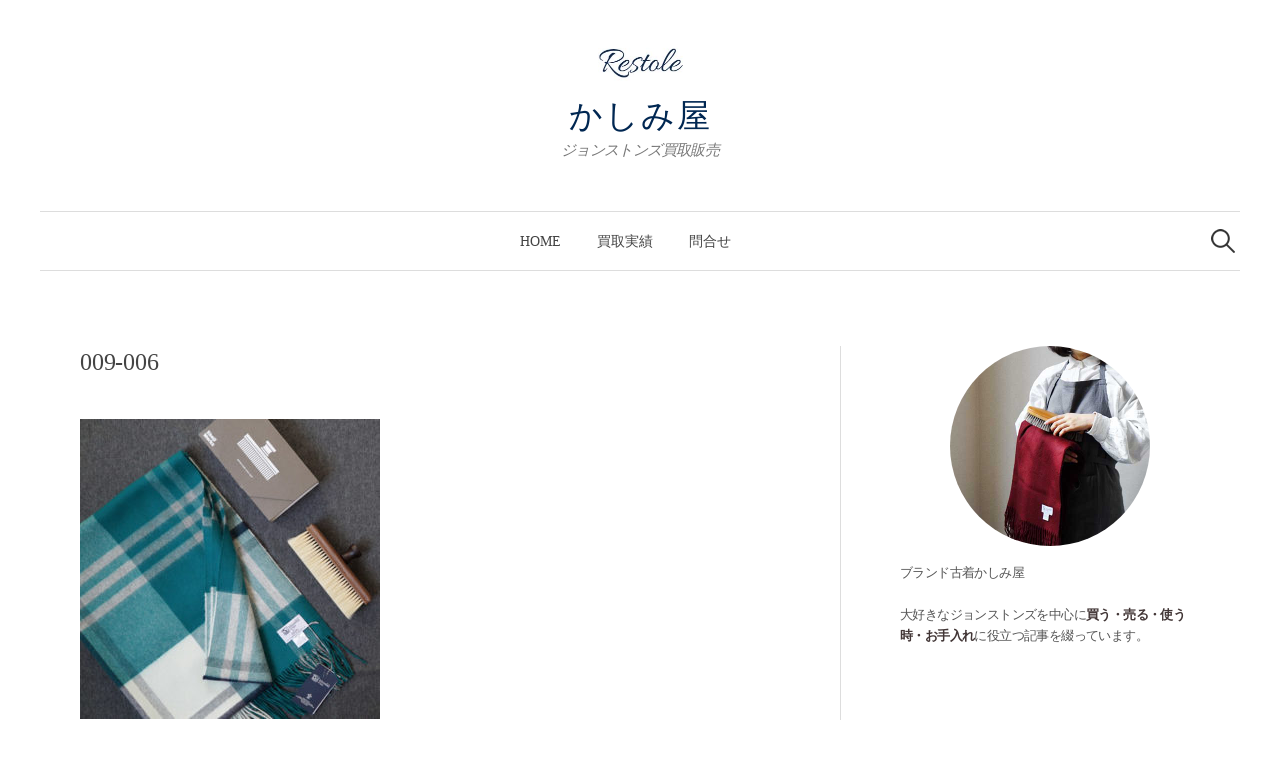

--- FILE ---
content_type: text/html; charset=UTF-8
request_url: https://blog.restole.com/johnstons/3804/009-006-3
body_size: 20930
content:
<!DOCTYPE html>
<html lang="ja"
	prefix="og: https://ogp.me/ns#" >
<head>
<meta charset="UTF-8">
<meta name="viewport" content="width=device-width, initial-scale=1">
<link rel="pingback" href="https://blog.restole.com/xmlrpc.php">
<title>009-006 | かしみ屋</title>

		<!-- All in One SEO 4.1.0.3 -->
		<meta property="og:site_name" content="かしみ屋 | ジョンストンズ買取販売" />
		<meta property="og:type" content="article" />
		<meta property="og:title" content="009-006 | かしみ屋" />
		<meta property="article:published_time" content="2019-02-19T22:19:44Z" />
		<meta property="article:modified_time" content="2019-02-19T22:19:44Z" />
		<meta name="twitter:card" content="summary" />
		<meta name="twitter:domain" content="blog.restole.com" />
		<meta name="twitter:title" content="009-006 | かしみ屋" />
		<meta name="google" content="nositelinkssearchbox" />
		<script type="application/ld+json" class="aioseo-schema">
			{"@context":"https:\/\/schema.org","@graph":[{"@type":"WebSite","@id":"https:\/\/blog.restole.com\/#website","url":"https:\/\/blog.restole.com\/","name":"\u304b\u3057\u307f\u5c4b","description":"\u30b8\u30e7\u30f3\u30b9\u30c8\u30f3\u30ba\u8cb7\u53d6\u8ca9\u58f2","publisher":{"@id":"https:\/\/blog.restole.com\/#organization"}},{"@type":"Organization","@id":"https:\/\/blog.restole.com\/#organization","name":"\u304b\u3057\u307f\u5c4b","url":"https:\/\/blog.restole.com\/"},{"@type":"BreadcrumbList","@id":"https:\/\/blog.restole.com\/johnstons\/3804\/009-006-3#breadcrumblist","itemListElement":[{"@type":"ListItem","@id":"https:\/\/blog.restole.com\/#listItem","position":"1","item":{"@id":"https:\/\/blog.restole.com\/#item","name":"\u30db\u30fc\u30e0","description":"\u30b8\u30e7\u30f3\u30b9\u30c8\u30f3\u30ba\u8cb7\u53d6\u8ca9\u58f2","url":"https:\/\/blog.restole.com\/"},"nextItem":"https:\/\/blog.restole.com\/johnstons\/3804\/009-006-3#listItem"},{"@type":"ListItem","@id":"https:\/\/blog.restole.com\/johnstons\/3804\/009-006-3#listItem","position":"2","item":{"@id":"https:\/\/blog.restole.com\/johnstons\/3804\/009-006-3#item","name":"009-006","url":"https:\/\/blog.restole.com\/johnstons\/3804\/009-006-3"},"previousItem":"https:\/\/blog.restole.com\/#listItem"}]},{"@type":"Person","@id":"https:\/\/blog.restole.com\/johnstons\/author\/restole#author","url":"https:\/\/blog.restole.com\/johnstons\/author\/restole","name":"\u304b\u3057\u307f\u5c4b"},{"@type":"ItemPage","@id":"https:\/\/blog.restole.com\/johnstons\/3804\/009-006-3#itempage","url":"https:\/\/blog.restole.com\/johnstons\/3804\/009-006-3","name":"009-006 | \u304b\u3057\u307f\u5c4b","inLanguage":"ja","isPartOf":{"@id":"https:\/\/blog.restole.com\/#website"},"breadcrumb":{"@id":"https:\/\/blog.restole.com\/johnstons\/3804\/009-006-3#breadcrumblist"},"author":"https:\/\/blog.restole.com\/johnstons\/3804\/009-006-3#author","creator":"https:\/\/blog.restole.com\/johnstons\/3804\/009-006-3#author","datePublished":"2019-02-19T22:19:44+09:00","dateModified":"2019-02-19T22:19:44+09:00"}]}
		</script>
		<script type="text/javascript" >
			window.ga=window.ga||function(){(ga.q=ga.q||[]).push(arguments)};ga.l=+new Date;
			ga('create', "UA-118158704-1", 'auto');
			ga('send', 'pageview');
		</script>
		<script async src="https://www.google-analytics.com/analytics.js"></script>
		<!-- All in One SEO -->

<link rel='dns-prefetch' href='//webfonts.xserver.jp' />
<link rel='dns-prefetch' href='//use.fontawesome.com' />
<link rel='dns-prefetch' href='//s.w.org' />
<link rel="alternate" type="application/rss+xml" title="かしみ屋 &raquo; フィード" href="https://blog.restole.com/feed" />
<link rel="alternate" type="application/rss+xml" title="かしみ屋 &raquo; コメントフィード" href="https://blog.restole.com/comments/feed" />
		<script type="text/javascript">
			window._wpemojiSettings = {"baseUrl":"https:\/\/s.w.org\/images\/core\/emoji\/13.0.1\/72x72\/","ext":".png","svgUrl":"https:\/\/s.w.org\/images\/core\/emoji\/13.0.1\/svg\/","svgExt":".svg","source":{"concatemoji":"https:\/\/blog.restole.com\/wp-includes\/js\/wp-emoji-release.min.js?ver=5.7.14"}};
			!function(e,a,t){var n,r,o,i=a.createElement("canvas"),p=i.getContext&&i.getContext("2d");function s(e,t){var a=String.fromCharCode;p.clearRect(0,0,i.width,i.height),p.fillText(a.apply(this,e),0,0);e=i.toDataURL();return p.clearRect(0,0,i.width,i.height),p.fillText(a.apply(this,t),0,0),e===i.toDataURL()}function c(e){var t=a.createElement("script");t.src=e,t.defer=t.type="text/javascript",a.getElementsByTagName("head")[0].appendChild(t)}for(o=Array("flag","emoji"),t.supports={everything:!0,everythingExceptFlag:!0},r=0;r<o.length;r++)t.supports[o[r]]=function(e){if(!p||!p.fillText)return!1;switch(p.textBaseline="top",p.font="600 32px Arial",e){case"flag":return s([127987,65039,8205,9895,65039],[127987,65039,8203,9895,65039])?!1:!s([55356,56826,55356,56819],[55356,56826,8203,55356,56819])&&!s([55356,57332,56128,56423,56128,56418,56128,56421,56128,56430,56128,56423,56128,56447],[55356,57332,8203,56128,56423,8203,56128,56418,8203,56128,56421,8203,56128,56430,8203,56128,56423,8203,56128,56447]);case"emoji":return!s([55357,56424,8205,55356,57212],[55357,56424,8203,55356,57212])}return!1}(o[r]),t.supports.everything=t.supports.everything&&t.supports[o[r]],"flag"!==o[r]&&(t.supports.everythingExceptFlag=t.supports.everythingExceptFlag&&t.supports[o[r]]);t.supports.everythingExceptFlag=t.supports.everythingExceptFlag&&!t.supports.flag,t.DOMReady=!1,t.readyCallback=function(){t.DOMReady=!0},t.supports.everything||(n=function(){t.readyCallback()},a.addEventListener?(a.addEventListener("DOMContentLoaded",n,!1),e.addEventListener("load",n,!1)):(e.attachEvent("onload",n),a.attachEvent("onreadystatechange",function(){"complete"===a.readyState&&t.readyCallback()})),(n=t.source||{}).concatemoji?c(n.concatemoji):n.wpemoji&&n.twemoji&&(c(n.twemoji),c(n.wpemoji)))}(window,document,window._wpemojiSettings);
		</script>
		<style type="text/css">
img.wp-smiley,
img.emoji {
	display: inline !important;
	border: none !important;
	box-shadow: none !important;
	height: 1em !important;
	width: 1em !important;
	margin: 0 .07em !important;
	vertical-align: -0.1em !important;
	background: none !important;
	padding: 0 !important;
}
</style>
	<link rel='stylesheet' id='sb_instagram_styles-css'  href='https://blog.restole.com/wp-content/plugins/instagram-feed/css/sbi-styles.min.css?ver=2.9' type='text/css' media='all' />
<link rel='stylesheet' id='wp-block-library-css'  href='https://blog.restole.com/wp-includes/css/dist/block-library/style.min.css?ver=5.7.14' type='text/css' media='all' />
<link rel='stylesheet' id='contact-form-7-css'  href='https://blog.restole.com/wp-content/plugins/contact-form-7/includes/css/styles.css?ver=5.4' type='text/css' media='all' />
<link rel='stylesheet' id='genericons-css'  href='https://blog.restole.com/wp-content/themes/graphy-pro/genericons/genericons.css?ver=3.4.1' type='text/css' media='all' />
<link rel='stylesheet' id='normalize-css'  href='https://blog.restole.com/wp-content/themes/graphy-pro/css/normalize.css?ver=4.1.1' type='text/css' media='all' />
<link rel='stylesheet' id='parent-theme-style-css'  href='https://blog.restole.com/wp-content/themes/graphy-pro/style.css?ver=5.7.14' type='text/css' media='all' />
<link rel='stylesheet' id='graphy-style-ja-css'  href='https://blog.restole.com/wp-content/themes/graphy-pro/css/ja.css' type='text/css' media='all' />
<link rel='stylesheet' id='bfa-font-awesome-css'  href='https://use.fontawesome.com/releases/v5.15.4/css/all.css?ver=2.0.1' type='text/css' media='all' />
<link rel='stylesheet' id='bfa-font-awesome-v4-shim-css'  href='https://use.fontawesome.com/releases/v5.15.4/css/v4-shims.css?ver=2.0.1' type='text/css' media='all' />
<style id='bfa-font-awesome-v4-shim-inline-css' type='text/css'>

			@font-face {
				font-family: 'FontAwesome';
				src: url('https://use.fontawesome.com/releases/v5.15.4/webfonts/fa-brands-400.eot'),
				url('https://use.fontawesome.com/releases/v5.15.4/webfonts/fa-brands-400.eot?#iefix') format('embedded-opentype'),
				url('https://use.fontawesome.com/releases/v5.15.4/webfonts/fa-brands-400.woff2') format('woff2'),
				url('https://use.fontawesome.com/releases/v5.15.4/webfonts/fa-brands-400.woff') format('woff'),
				url('https://use.fontawesome.com/releases/v5.15.4/webfonts/fa-brands-400.ttf') format('truetype'),
				url('https://use.fontawesome.com/releases/v5.15.4/webfonts/fa-brands-400.svg#fontawesome') format('svg');
			}

			@font-face {
				font-family: 'FontAwesome';
				src: url('https://use.fontawesome.com/releases/v5.15.4/webfonts/fa-solid-900.eot'),
				url('https://use.fontawesome.com/releases/v5.15.4/webfonts/fa-solid-900.eot?#iefix') format('embedded-opentype'),
				url('https://use.fontawesome.com/releases/v5.15.4/webfonts/fa-solid-900.woff2') format('woff2'),
				url('https://use.fontawesome.com/releases/v5.15.4/webfonts/fa-solid-900.woff') format('woff'),
				url('https://use.fontawesome.com/releases/v5.15.4/webfonts/fa-solid-900.ttf') format('truetype'),
				url('https://use.fontawesome.com/releases/v5.15.4/webfonts/fa-solid-900.svg#fontawesome') format('svg');
			}

			@font-face {
				font-family: 'FontAwesome';
				src: url('https://use.fontawesome.com/releases/v5.15.4/webfonts/fa-regular-400.eot'),
				url('https://use.fontawesome.com/releases/v5.15.4/webfonts/fa-regular-400.eot?#iefix') format('embedded-opentype'),
				url('https://use.fontawesome.com/releases/v5.15.4/webfonts/fa-regular-400.woff2') format('woff2'),
				url('https://use.fontawesome.com/releases/v5.15.4/webfonts/fa-regular-400.woff') format('woff'),
				url('https://use.fontawesome.com/releases/v5.15.4/webfonts/fa-regular-400.ttf') format('truetype'),
				url('https://use.fontawesome.com/releases/v5.15.4/webfonts/fa-regular-400.svg#fontawesome') format('svg');
				unicode-range: U+F004-F005,U+F007,U+F017,U+F022,U+F024,U+F02E,U+F03E,U+F044,U+F057-F059,U+F06E,U+F070,U+F075,U+F07B-F07C,U+F080,U+F086,U+F089,U+F094,U+F09D,U+F0A0,U+F0A4-F0A7,U+F0C5,U+F0C7-F0C8,U+F0E0,U+F0EB,U+F0F3,U+F0F8,U+F0FE,U+F111,U+F118-F11A,U+F11C,U+F133,U+F144,U+F146,U+F14A,U+F14D-F14E,U+F150-F152,U+F15B-F15C,U+F164-F165,U+F185-F186,U+F191-F192,U+F1AD,U+F1C1-F1C9,U+F1CD,U+F1D8,U+F1E3,U+F1EA,U+F1F6,U+F1F9,U+F20A,U+F247-F249,U+F24D,U+F254-F25B,U+F25D,U+F267,U+F271-F274,U+F279,U+F28B,U+F28D,U+F2B5-F2B6,U+F2B9,U+F2BB,U+F2BD,U+F2C1-F2C2,U+F2D0,U+F2D2,U+F2DC,U+F2ED,U+F328,U+F358-F35B,U+F3A5,U+F3D1,U+F410,U+F4AD;
			}
		
</style>
<link rel='stylesheet' id='child-theme-style-css'  href='https://blog.restole.com/wp-content/themes/graphy-pro-child/style.css?ver=5.7.14' type='text/css' media='all' />
<script type='text/javascript' src='https://blog.restole.com/wp-includes/js/jquery/jquery.min.js?ver=3.5.1' id='jquery-core-js'></script>
<script type='text/javascript' src='https://blog.restole.com/wp-includes/js/jquery/jquery-migrate.min.js?ver=3.3.2' id='jquery-migrate-js'></script>
<script type='text/javascript' src='//webfonts.xserver.jp/js/xserver.js?ver=1.2.1' id='typesquare_std-js'></script>
<link rel="https://api.w.org/" href="https://blog.restole.com/wp-json/" /><link rel="alternate" type="application/json" href="https://blog.restole.com/wp-json/wp/v2/media/3829" /><link rel="EditURI" type="application/rsd+xml" title="RSD" href="https://blog.restole.com/xmlrpc.php?rsd" />
<link rel="wlwmanifest" type="application/wlwmanifest+xml" href="https://blog.restole.com/wp-includes/wlwmanifest.xml" /> 
<meta name="generator" content="WordPress 5.7.14" />
<link rel='shortlink' href='https://blog.restole.com/?p=3829' />
<link rel="alternate" type="application/json+oembed" href="https://blog.restole.com/wp-json/oembed/1.0/embed?url=https%3A%2F%2Fblog.restole.com%2Fjohnstons%2F3804%2F009-006-3" />
<link rel="alternate" type="text/xml+oembed" href="https://blog.restole.com/wp-json/oembed/1.0/embed?url=https%3A%2F%2Fblog.restole.com%2Fjohnstons%2F3804%2F009-006-3&#038;format=xml" />
	<style type="text/css">
		/* Fonts */
				html {
			font-size: 60%;
		}
				body {
									font-size: 15px;
					}
		@media screen and (max-width: 782px) {
						html {
				font-size: 54%;
			}
									body {
				font-size: 14.1px;
			}
					}
		
		/* Colors */
				.entry-content a, .entry-summary a, .page-content a, .author-profile-description a, .comment-content a, .main-navigation .current_page_item > a, .main-navigation .current-menu-item > a {
			color: #a55c5c;
		}
						.main-navigation a:hover, .entry-content a:hover, .entry-summary a:hover, .page-content a:hover, .author-profile-description a:hover, .comment-content a:hover {
			color: #b77778;
		}
		
				/* Title */
			.site-title {
																font-size: 33px;
												letter-spacing: 2px;
																			}
						.site-title a, .site-title a:hover {
				color: #002752;
			}
									@media screen and (max-width: 782px) {
				.site-title {
					font-size: 29.7px;
				}
			}
					
				/* Logo */
			.site-logo {
											}
									/* Category Colors */
																																																						</style>
		<style type="text/css" id="graphy-custom-css">
		a { text-decoration: none; }
/*=================================================================================
カエレバ・ヨメレバ・トマレバ
=================================================================================*/
.cstmreba {
width:98%;
height:auto;
margin:36px auto;
font-family: Georgia,游明朝,"Yu Mincho",YuMincho,"Hiragino Mincho ProN",HGS明朝E,メイリオ,Meiryo,serif;
line-height: 1.5;
word-wrap: break-word;
box-sizing: border-box;
display: block;
}
.cstmreba a {
transition: 0.8s ;
color:#002752; /* テキストリンクカラー */
}
.cstmreba a:hover {
color:#002752; /* テキストリンクカラー(マウスオーバー時) */
}
.cstmreba .booklink-box,
.cstmreba .kaerebalink-box,
.cstmreba .tomarebalink-box {
width: 100%;
background-color: #ffffff; /* 全体の背景カラー */
overflow: hidden;
border-radius: 0px;
box-sizing: border-box;
padding: 12px 8px;
border:1px #ccc solid;
}
/* サムネイル画像ボックス */
.cstmreba .booklink-image,
.cstmreba .kaerebalink-image,
.cstmreba .tomarebalink-image {
width:150px;
float:left;
margin:0 14px 0 0;
text-align: center;
background: #fff;
}
.cstmreba .booklink-image a,
.cstmreba .kaerebalink-image a,
.cstmreba .tomarebalink-image a {
width:100%;
display:block;
}
.cstmreba .booklink-image a img,
.cstmreba .kaerebalink-image a img,
.cstmreba .tomarebalink-image a img {
margin:0 ;
padding: 0;
text-align:center;
background: #fff;
}
.cstmreba .booklink-info,.cstmreba .kaerebalink-info,.cstmreba .tomarebalink-info {
overflow:hidden;
line-height:170%;
color: #333;
}
/* infoボックス内リンク下線非表示 */
.cstmreba .booklink-info a,
.cstmreba .kaerebalink-info a,
.cstmreba .tomarebalink-info a {
text-decoration: none;
}
/* 作品・商品・ホテル名 リンク */
.cstmreba .booklink-name>a,
.cstmreba .kaerebalink-name>a,
.cstmreba .tomarebalink-name>a {
font-size:16px;
}
/* タイトル下にPタグ自動挿入された際の余白を小さく */
.cstmreba .kaerebalink-name p,
.cstmreba .booklink-name p,
.cstmreba .tomarebalink-name p {
margin: 0;
}
/* powered by */
.cstmreba .booklink-powered-date,
.cstmreba .kaerebalink-powered-date,
.cstmreba .tomarebalink-powered-date {
font-size:10px;
line-height:150%;
color:#FFF;
}
.cstmreba .booklink-powered-date a,
.cstmreba .kaerebalink-powered-date a,
.cstmreba .tomarebalink-powered-date a {
color:#FFF;
border-bottom: none ;
}
.cstmreba .booklink-powered-date a:hover,
.cstmreba .kaerebalink-powered-date a:hover,
.cstmreba .tomarebalink-powered-date a:hover {
color:#333;
border-bottom: 1px solid #333 ;
}
/* 著者・住所 */
.cstmreba .booklink-detail,.cstmreba .kaerebalink-detail,.cstmreba .tomarebalink-address {
font-size:12px;
}
.cstmreba .kaerebalink-link1 div img,.cstmreba .booklink-link2 div img,.cstmreba .tomarebalink-link1 div img {
display:none !important;
}
.cstmreba .kaerebalink-link1, .cstmreba .booklink-link2,.cstmreba .tomarebalink-link1 {
display: inline-block;
width: 100%;
margin-top: 5px;
}
.cstmreba .booklink-link2>div,
.cstmreba .kaerebalink-link1>div,
.cstmreba .tomarebalink-link1>div {
float:left;
width:24%;
min-width:128px;
margin:0.5%;
}
/***** ボタンデザインここから ******/
.cstmreba .booklink-link2 a,
.cstmreba .kaerebalink-link1 a,
.cstmreba .tomarebalink-link1 a {
width: 100%;
display: inline-block;
text-align: center;
box-sizing: border-box;
margin: 1px 0;
padding:3% 0.5%;
border-radius: 0px;
font-size: 12px;
font-weight: bold;
line-height: 180%;
color: #fff;
}
/* トマレバ */
.cstmreba .tomarebalink-link1 .shoplinkrakuten a {background: #76ae25; border: 2px solid #76ae25; }/* 楽天トラベル */
.cstmreba .tomarebalink-link1 .shoplinkjalan a { background: #ff7a15; border: 2px solid #ff7a15;}/* じゃらん */
.cstmreba .tomarebalink-link1 .shoplinkjtb a { background: #c81528; border: 2px solid #c81528;}/* JTB */
.cstmreba .tomarebalink-link1 .shoplinkknt a { background: #0b499d; border: 2px solid #0b499d;}/* KNT */
.cstmreba .tomarebalink-link1 .shoplinkikyu a { background: #bf9500; border: 2px solid #bf9500;}/* 一休 */
.cstmreba .tomarebalink-link1 .shoplinkrurubu a { background: #000066; border: 2px solid #000066;}/* るるぶ */
.cstmreba .tomarebalink-link1 .shoplinkyahoo a { background: #ff0033; border: 2px solid #ff0033;}/* Yahoo!トラベル */
.cstmreba .tomarebalink-link1 .shoplinkhis a { background: #004bb0; border: 2px solid #004bb0;}/*** HIS ***/
/* カエレバ */
.cstmreba .kaerebalink-link1 .shoplinkyahoo a {background:#ff0033; border:2px solid #ff0033; letter-spacing:normal;} /* Yahoo!ショッピング */
.cstmreba .kaerebalink-link1 .shoplinkbellemaison a { background:#84be24 ; border: 2px solid #84be24;}	/* ベルメゾン */
.cstmreba .kaerebalink-link1 .shoplinkcecile a { background:#8d124b; border: 2px solid #8d124b;} /* セシール */
.cstmreba .kaerebalink-link1 .shoplinkkakakucom a {background:#314995; border: 2px solid #314995;} /* 価格コム */
/* ヨメレバ */
.cstmreba .booklink-link2 .shoplinkkindle a { background:#007dcd; border: 2px solid #007dcd;} /* Kindle */
.cstmreba .booklink-link2 .shoplinkrakukobo a { background:#bf0000; border: 2px solid #bf0000;} /* 楽天kobo */
.cstmreba .booklink-link2  .shoplinkbk1 a { background:#0085cd; border: 2px solid #0085cd;} /* honto */
.cstmreba .booklink-link2 .shoplinkehon a { background:#2a2c6d; border: 2px solid #2a2c6d;} /* ehon */
.cstmreba .booklink-link2 .shoplinkkino a { background:#003e92; border: 2px solid #003e92;} /* 紀伊國屋書店 */
.cstmreba .booklink-link2 .shoplinktoshokan a { background:#333333; border: 2px solid #333333;} /* 図書館 */
/* カエレバ・ヨメレバ共通 */
.cstmreba .kaerebalink-link1 .shoplinkamazon a,
.cstmreba .booklink-link2 .shoplinkamazon a {
background:#FF9901;
border: 2px solid #ff9901;
} /* Amazon */
.cstmreba .kaerebalink-link1 .shoplinkrakuten a,
.cstmreba .booklink-link2 .shoplinkrakuten a {
background: #bf0000;
border: 2px solid #bf0000;
} /* 楽天 */
.cstmreba .kaerebalink-link1 .shoplinkseven a,
.cstmreba .booklink-link2 .shoplinkseven a {
background:#225496;
border: 2px solid #225496;
} /* 7net */
/****** ボタンカラー ここまで *****/
/***** ボタンデザイン　マウスオーバー時ここから *****/
.cstmreba .booklink-link2 a:hover,
.cstmreba .kaerebalink-link1 a:hover,
.cstmreba .tomarebalink-link1 a:hover {
background: #fff;
}/* 記事 */
.cstmreba .kaerebalink-link1 .shoplinkkiji a,
.cstmreba .booklink-link2 .shoplinkkiji a {
background:#002752;
border: 2px solid #002752;
/* トマレバ */
.cstmreba .tomarebalink-link1 .shoplinkrakuten a:hover { color: #76ae25; }/* 楽天トラベル */
.cstmreba .tomarebalink-link1 .shoplinkjalan a:hover { color: #ff7a15; }/* じゃらん */
.cstmreba .tomarebalink-link1 .shoplinkjtb a:hover { color: #c81528; }/* JTB */
.cstmreba .tomarebalink-link1 .shoplinkknt a:hover { color: #0b499d; }/* KNT */
.cstmreba .tomarebalink-link1 .shoplinkikyu a:hover { color: #bf9500; }/* 一休 */
.cstmreba .tomarebalink-link1 .shoplinkrurubu a:hover { color: #000066; }/* るるぶ */
.cstmreba .tomarebalink-link1 .shoplinkyahoo a:hover { color: #ff0033; }/* Yahoo!トラベル */
.cstmreba .tomarebalink-link1 .shoplinkhis a:hover { color: #004bb0; }/*** HIS ***/
/* カエレバ */
.cstmreba .kaerebalink-link1 .shoplinkyahoo a:hover {color:#ff0033;} /* Yahoo!ショッピング */
.cstmreba .kaerebalink-link1 .shoplinkbellemaison a:hover { color:#84be24 ; }	/* ベルメゾン */
.cstmreba .kaerebalink-link1 .shoplinkcecile a:hover { color:#8d124b; } /* セシール */
.cstmreba .kaerebalink-link1 .shoplinkkakakucom a:hover {color:#314995;} /* 価格コム */
.cstmreba .kaerebalink-link1 .shoplinkkiji a:hover {color:#002752;} /* 記事 */
/* ヨメレバ */
.cstmreba .booklink-link2 .shoplinkkindle a:hover { color:#007dcd;} /* Kindle */
.cstmreba .booklink-link2 .shoplinkrakukobo a:hover { color:#bf0000; } /* 楽天kobo */
.cstmreba .booklink-link2 .shoplinkbk1 a:hover { color:#0085cd; } /* honto */
.cstmreba .booklink-link2 .shoplinkehon a:hover { color:#2a2c6d; } /* ehon */
.cstmreba .booklink-link2 .shoplinkkino a:hover { color:#003e92; } /* 紀伊國屋書店 */
.cstmreba .booklink-link2 .shoplinktoshokan a:hover { color:#333333; } /* 図書館 */
/* カエレバ・ヨメレバ共通 */
.cstmreba .kaerebalink-link1 .shoplinkamazon a:hover,
.cstmreba .booklink-link2 .shoplinkamazon a:hover {
color:#FF9901; } /* Amazon */
.cstmreba .kaerebalink-link1 .shoplinkrakuten a:hover,
.cstmreba .booklink-link2 .shoplinkrakuten a:hover {
color: #bf0000; } /* 楽天 */
.cstmreba .kaerebalink-link1 .shoplinkseven a:hover,
.cstmreba .booklink-link2 .shoplinkseven a:hover {
color:#225496;} /* 7net */
/***** ボタンデザイン　マウスオーバー時ここまで *****/
.cstmreba .booklink-footer {
clear:both;
}
/*****  解像度768px以下のスタイル *****/
@media screen and (max-width:768px){
.cstmreba .booklink-image,
.cstmreba .kaerebalink-image,
.cstmreba .tomarebalink-image {
width:100%;
float:none;
}
.cstmreba .booklink-link2>div,
.cstmreba .kaerebalink-link1>div,
.cstmreba .tomarebalink-link1>div {
width: 32.33%;
margin: 0.5%;
}
.cstmreba .booklink-info,
.cstmreba .kaerebalink-info,
.cstmreba .tomarebalink-info {
text-align:left;
padding-bottom: 1px;
}
}
/*****  解像度480px以下のスタイル *****/
@media screen and (max-width:480px){
.cstmreba .booklink-link2>div,
.cstmreba .kaerebalink-link1>div,
.cstmreba .tomarebalink-link1>div {
width: 49%;
margin: 0.5%;
}
}	</style>
	<link rel="icon" href="https://blog.restole.com/wp-content/uploads/2018/05/favicon-150x150.png" sizes="32x32" />
<link rel="icon" href="https://blog.restole.com/wp-content/uploads/2018/05/favicon.png" sizes="192x192" />
<link rel="apple-touch-icon" href="https://blog.restole.com/wp-content/uploads/2018/05/favicon.png" />
<meta name="msapplication-TileImage" content="https://blog.restole.com/wp-content/uploads/2018/05/favicon.png" />
		<style type="text/css" id="wp-custom-css">
			h1 {
color: #444;
}
body {
color: #444;
	letter-spacing:-0.04em;
}
strong{
color: #423636;	
}

h2,h3,h4,h5{
		color:#000000;
}
h1 .entry-title{
	font-size:20px;
}
.blue_line_narrow {background:rgba(0, 0, 0, 0) linear-gradient(transparent 80%, #add6ff 0%) repeat scroll 0 0;}

h2{
	font-size:28px;
	border-bottom:double #999 3px;
	border-top:double #999 3px;
	background-color:#fff;
	margin-top:120px;
	padding:8px;
	font-weight:normal;
}

h3{
	font-size:26px;
	margin-top:60px;
	padding:8px 0px 0px 4px;
	border-bottom:solid #CCC 5px;
	font-weight:normal;
}

h4{
	padding:8px 0px 0px 4px;
	font-size:22px;
	margin-top:50px;
	border-bottom:solid #CCC 1px;
	font-weight:normal;
}

blockquote {
    position: relative;
    padding: 10px 15px 10px 50px;
    box-sizing: border-box;
    font-style: italic;
    border: solid 1px #999999;
    color: #464646;
}

blockquote {
    position: relative;
    padding: 10px 15px 10px 50px;
    box-sizing: border-box;
    border: solid 1px #CCC;
    color: #464646;
}

blockquote:before{
    display: inline-block;
    position: absolute;
    top: 20px;
    left: 15px;
    vertical-align: middle;
    content: "\f10d";
    font-family: FontAwesome;
    color: #405E80;
    font-size: 14px;
    line-height: 1;
}

blockquote p {
    padding: 0;
	margin: 20px 0;
    line-height: 1.7;
}

blockquote cite {
    display: block;
    text-align: right;
    color: #666666;
    font-size: 0.9em;
}


.p-color td{
	 border:#FFF 3px solid;
	 height:50px;
}

.p-color{
	width:100%;
	margin:auto;
}
.maki-box{
	border:1px solid #CCC;
	padding:1em;
	margin-bottom:1em;
	border-radius:5px;
}
table, th, td {
  border-collapse: collapse;
  border: 1px solid #ccc;
  line-height: 1.5;
}

table.type06 th {
  width: 150px;
  padding: 10px;
  font-weight: bold;
  vertical-align: top;
}
table.type06 td {
  width: 350px;
  padding: 10px;
  vertical-align: top;
 }

tr:nth-child(even) {
  background: #f2f2f2;
 }


.close_btn {
  display: inline-block; 
  color: orangered;
  background: #FFFFFF;
	border:solid 1px;
	padding:20px 30px;
  text-decoration: none;
	text-align:center;
	border-radius:45px;
}
.close_btn2 {
  display: inline-block; 
  color: green;
  background: #FFFFFF;
	border:solid 1px;
	padding:20px 30px;
  text-decoration: none;
	text-align:center;
	border-radius:45px;
}
/* タイトル付　枠　1　*/
.kakomi-box11 {
 position: relative;
 margin: 2em auto;
 padding: 1.2em;
 color: #555555; /* 文章色 */
 background-color: #fff; /* 背景色 */
 border: 1px solid #990e2a; /* 枠線の太さ・色 */
 width: 90%;
}
.title-box11 {
 position: absolute;
 padding: 0 .5em;
 left: 20px;
 top: -15px;
 font-weight: bold;
 background-color: #fff; /* タイトル背景色 */
 color: #990e2a; /* タイトル文字色 */
}

.kakomi-box12 {
 position: relative;
 margin: 2em auto;
 padding: 1.2em;
 color: #555555; /* 文章色 */
 background-color: #fff; /* 背景色 */
 border: 1px solid #2f4f4f; /* 枠線の太さ・色 */
 width: 90%;
}
.title-box12 {
 position: absolute;
 padding: 0 .5em;
 left: 20px;
 top: -15px;
 font-weight: bold;
 background-color: #fff; /* タイトル背景色 */
 color: #2f4f4f; /* タイトル文字色 */
}


		</style>
		</head>

<body class="attachment attachment-template-default single single-attachment postid-3829 attachmentid-3829 attachment-jpeg has-sidebar footer-0">
<div id="page" class="hfeed site">
	<a class="skip-link screen-reader-text" href="#content">コンテンツへスキップ</a>

	<header id="masthead" class="site-header">

		<div class="site-branding">
				<div class="site-logo"><a href="https://blog.restole.com/" rel="home"><img alt="" src="https://blog.restole.com/wp-content/uploads/2018/04/rogo.jpg" width="85" /></a></div>
				<div class="site-title"><a href="https://blog.restole.com/" rel="home">かしみ屋</a></div>
						<div class="site-description">ジョンストンズ買取販売</div>
						</div><!-- .site-branding -->

				<nav id="site-navigation" class="main-navigation">
			<button class="menu-toggle"><span class="menu-text">メニュー</span></button>
			<div class="menu-header-container"><ul id="menu-header" class="menu"><li id="menu-item-85" class="menu-item menu-item-type-custom menu-item-object-custom menu-item-home menu-item-85"><a href="https://blog.restole.com/">Home</a></li>
<li id="menu-item-6413" class="menu-item menu-item-type-taxonomy menu-item-object-category menu-item-6413"><a href="https://blog.restole.com/johnstons/category/buy">買取実績</a></li>
<li id="menu-item-1317" class="menu-item menu-item-type-post_type menu-item-object-page menu-item-1317"><a href="https://blog.restole.com/contact">問合せ</a></li>
</ul></div>						<form role="search" method="get" class="search-form" action="https://blog.restole.com/">
				<label>
					<span class="screen-reader-text">検索:</span>
					<input type="search" class="search-field" placeholder="検索&hellip;" value="" name="s" />
				</label>
				<input type="submit" class="search-submit" value="検索" />
			</form>					</nav><!-- #site-navigation -->
		

		
		
	</header><!-- #masthead -->

	<div id="content" class="site-content">

	<div id="primary" class="content-area">
		<main id="main" class="site-main">

		
			
<div class="post-full post-full-summary">
	<article id="post-3829" class="post-3829 attachment type-attachment status-inherit hentry">
		<header class="entry-header">
						<h1 class="entry-title">009-006</h1>
								</header><!-- .entry-header -->

		<div class="entry-content">
			<p class="attachment"><a href='https://blog.restole.com/wp-content/uploads/2019/02/009-006-2.jpg'><img width="300" height="300" src="https://blog.restole.com/wp-content/uploads/2019/02/009-006-2-300x300.jpg" class="attachment-medium size-medium" alt="" loading="lazy" srcset="https://blog.restole.com/wp-content/uploads/2019/02/009-006-2-300x300.jpg 300w, https://blog.restole.com/wp-content/uploads/2019/02/009-006-2-150x150.jpg 150w, https://blog.restole.com/wp-content/uploads/2019/02/009-006-2.jpg 700w" sizes="(max-width: 300px) 100vw, 300px" /></a></p>
					</div><!-- .entry-content -->

		
		
	</article><!-- #post-## -->
</div><!-- .post-full -->



			
		
		</main><!-- #main -->
	</div><!-- #primary -->


<div id="secondary" class="sidebar-area" role="complementary">
		<div class="normal-sidebar widget-area">
		<aside id="graphy_profile-4" class="widget widget_graphy_profile">		<div class="profilewidget">
							<div class="profilewidget-profile"><img src="https://blog.restole.com/wp-content/uploads/2019/01/instructor.jpg" alt="" /></div>
						<div class="profilewidget-meta">
				<div class="profilewidget-name"><strong></strong></div>
							</div>
			<div class="profilewidget-text"><p>ブランド古着かしみ屋</p>
<p>大好きなジョンストンズを中心に<strong>買う・売る・使う時・お手入れ</strong>に役立つ記事を綴っています。</p></div>
		</div>
		</aside><aside id="custom_html-4" class="widget_text widget widget_custom_html"><h2 class="widget-title">当社について</h2><div class="textwidget custom-html-widget"><p>ジョンストンズを中心としたブランドカシミヤ製品のユーズドセレクトショップです。</p>
<a href="https://www.restole.com"><img src="https://blog.restole.com/wp-content/uploads/2019/08/restole_btn007.jpg" alt="かしみ屋HP" width="310" class="aligncenter" /></a></div></aside><aside id="custom_html-5" class="widget_text widget widget_custom_html"><h2 class="widget-title">買取をご検討の方へ</h2><div class="textwidget custom-html-widget"><p>まずは、<strong>「無料LINE査定」</strong>をお試しください。
査定を受けてから、申し込むかどうかのご判断をお願いします。</p>
<a href="https://www.restole.com/order/line.html"><img src="https://blog.restole.com/wp-content/uploads/2019/11/line-004.jpg" alt="かしみ屋LINE査定" width="310" class="aligncenter" /></a></div></aside><aside id="custom_html-6" class="widget_text widget widget_custom_html"><h2 class="widget-title">運営：かしみ屋Restole</h2><div class="textwidget custom-html-widget"><a href="https://www.restole.com"><img src="https://blog.restole.com/wp-content/uploads/2019/09/restole_bn004.jpg" alt="かしみ屋宅配買取" width="310" class="aligncenter" /></a>
</div></aside><aside id="search-2" class="widget widget_search"><form role="search" method="get" class="search-form" action="https://blog.restole.com/">
				<label>
					<span class="screen-reader-text">検索:</span>
					<input type="search" class="search-field" placeholder="検索&hellip;" value="" name="s" />
				</label>
				<input type="submit" class="search-submit" value="検索" />
			</form></aside><aside id="categories-2" class="widget widget_categories"><h2 class="widget-title">Category</h2>
			<ul>
					<li class="cat-item cat-item-145"><a href="https://blog.restole.com/johnstons/category/brand">■ BRAND</a> (52)
<ul class='children'>
	<li class="cat-item cat-item-158"><a href="https://blog.restole.com/johnstons/category/brand/asouce_meler">ASAUCE MELER</a> (1)
</li>
	<li class="cat-item cat-item-156"><a href="https://blog.restole.com/johnstons/category/brand/balmuir">BALMUIR</a> (2)
</li>
	<li class="cat-item cat-item-151"><a href="https://blog.restole.com/johnstons/category/brand/edward-brown">EDWARD BROWN</a> (1)
</li>
	<li class="cat-item cat-item-155"><a href="https://blog.restole.com/johnstons/category/brand/john-smedley">John Smedley</a> (1)
</li>
	<li class="cat-item cat-item-154"><a href="https://blog.restole.com/johnstons/category/brand/johnstons">Johnstons</a> (39)
</li>
	<li class="cat-item cat-item-157"><a href="https://blog.restole.com/johnstons/category/brand/joshuaellis">Joshua Ellis</a> (5)
</li>
	<li class="cat-item cat-item-144"><a href="https://blog.restole.com/johnstons/category/brand/maison-carree">maison carree</a> (1)
</li>
	<li class="cat-item cat-item-159"><a href="https://blog.restole.com/johnstons/category/brand/others-brand">Others</a> (1)
</li>
</ul>
</li>
	<li class="cat-item cat-item-153"><a href="https://blog.restole.com/johnstons/category/shop">■ お店のこと</a> (9)
</li>
	<li class="cat-item cat-item-146"><a href="https://blog.restole.com/johnstons/category/others">■ その他</a> (10)
</li>
	<li class="cat-item cat-item-150"><a href="https://blog.restole.com/johnstons/category/care">■ カシミヤの手入れ</a> (21)
</li>
	<li class="cat-item cat-item-147"><a href="https://blog.restole.com/johnstons/category/buy">■ 買取実績</a> (49)
</li>
	<li class="cat-item cat-item-91"><a href="https://blog.restole.com/johnstons/category/%e5%bd%93%e3%83%96%e3%83%ad%e3%82%b0%e3%81%ae%e3%81%94%e5%88%a9%e7%94%a8%e3%81%ab%e3%81%a4%e3%81%84%e3%81%a6">当ブログのご利用について</a> (1)
</li>
	<li class="cat-item cat-item-1"><a href="https://blog.restole.com/johnstons/category/%e6%9c%aa%e5%88%86%e9%a1%9e">未分類</a> (49)
</li>
			</ul>

			</aside>		<aside id="graphy_recent_posts-3" class="widget widget_graphy_recent_posts">		<h2 class="widget-title">最近の投稿</h2>		<ul>
					<li>
				<a href="https://blog.restole.com/johnstons/6508">
									<img width="80" height="60" src="https://blog.restole.com/wp-content/uploads/2021/05/DSC00578-80x60.jpg" class="attachment-graphy-post-thumbnail-small size-graphy-post-thumbnail-small wp-post-image" alt="" loading="lazy" />									<div class="recent-posts-text">
						ジョンストンズ マックウィーンJohnston McQueenの魅力											</div>
				</a>
			</li>
					<li>
				<a href="https://blog.restole.com/johnstons/6493">
									<img width="80" height="60" src="https://blog.restole.com/wp-content/uploads/2021/04/DSC00134-80x60.jpg" class="attachment-graphy-post-thumbnail-small size-graphy-post-thumbnail-small wp-post-image" alt="" loading="lazy" />									<div class="recent-posts-text">
						ナチュラルな印象がかわいい・NATURAL BASIC のニットマフラー											</div>
				</a>
			</li>
					<li>
				<a href="https://blog.restole.com/johnstons/6480">
									<img width="80" height="60" src="https://blog.restole.com/wp-content/uploads/2021/04/DSC00039-1-80x60.jpg" class="attachment-graphy-post-thumbnail-small size-graphy-post-thumbnail-small wp-post-image" alt="" loading="lazy" />									<div class="recent-posts-text">
						Joshua Ellis(ジョシュアエリス)カシミヤ大判ストールの色の比較											</div>
				</a>
			</li>
					<li>
				<a href="https://blog.restole.com/johnstons/6475">
									<img width="80" height="60" src="https://blog.restole.com/wp-content/uploads/2021/04/DSC00020-80x60.jpg" class="attachment-graphy-post-thumbnail-small size-graphy-post-thumbnail-small wp-post-image" alt="" loading="lazy" />									<div class="recent-posts-text">
						カシミヤストールでワンランク上のリンクコーデ・中判サイズと大判サイズ											</div>
				</a>
			</li>
					<li>
				<a href="https://blog.restole.com/johnstons/6465">
									<img width="80" height="60" src="https://blog.restole.com/wp-content/uploads/2021/04/DSC09101-80x60.jpg" class="attachment-graphy-post-thumbnail-small size-graphy-post-thumbnail-small wp-post-image" alt="" loading="lazy" />									<div class="recent-posts-text">
						ASAUCE MELER/アソースメレのファーニットストールの魅力・買取販売のお知らせ											</div>
				</a>
			</li>
				</ul>
		</aside>		<aside id="custom_html-3" class="widget_text widget widget_custom_html"><div class="textwidget custom-html-widget">
<div id="sb_instagram" class="sbi sbi_col_3  sbi_width_resp sbi_disable_mobile" style="padding-bottom: 8px;width: 100%;" data-feedid="sbi_17841407490649890#20" data-res="auto" data-cols="3" data-num="20" data-shortcode-atts="{}"  data-postid="3829">
	<div class="sb_instagram_header  sbi_no_avatar" style="padding: 4px; margin-bottom: 10px;padding-bottom: 0;">
    <a href="https://www.instagram.com//" target="_blank" rel="noopener nofollow" title="@" class="sbi_header_link">
        <div class="sbi_header_text sbi_no_bio">
            <h3 ></h3>
	                </div>
                <div class="sbi_header_img">
            <div class="sbi_header_hashtag_icon"><svg class="sbi_new_logo fa-instagram fa-w-14" aria-hidden="true" data-fa-processed="" aria-label="Instagram" data-prefix="fab" data-icon="instagram" role="img" viewBox="0 0 448 512">
	                <path fill="currentColor" d="M224.1 141c-63.6 0-114.9 51.3-114.9 114.9s51.3 114.9 114.9 114.9S339 319.5 339 255.9 287.7 141 224.1 141zm0 189.6c-41.1 0-74.7-33.5-74.7-74.7s33.5-74.7 74.7-74.7 74.7 33.5 74.7 74.7-33.6 74.7-74.7 74.7zm146.4-194.3c0 14.9-12 26.8-26.8 26.8-14.9 0-26.8-12-26.8-26.8s12-26.8 26.8-26.8 26.8 12 26.8 26.8zm76.1 27.2c-1.7-35.9-9.9-67.7-36.2-93.9-26.2-26.2-58-34.4-93.9-36.2-37-2.1-147.9-2.1-184.9 0-35.8 1.7-67.6 9.9-93.9 36.1s-34.4 58-36.2 93.9c-2.1 37-2.1 147.9 0 184.9 1.7 35.9 9.9 67.7 36.2 93.9s58 34.4 93.9 36.2c37 2.1 147.9 2.1 184.9 0 35.9-1.7 67.7-9.9 93.9-36.2 26.2-26.2 34.4-58 36.2-93.9 2.1-37 2.1-147.8 0-184.8zM398.8 388c-7.8 19.6-22.9 34.7-42.6 42.6-29.5 11.7-99.5 9-132.1 9s-102.7 2.6-132.1-9c-19.6-7.8-34.7-22.9-42.6-42.6-11.7-29.5-9-99.5-9-132.1s-2.6-102.7 9-132.1c7.8-19.6 22.9-34.7 42.6-42.6 29.5-11.7 99.5-9 132.1-9s102.7-2.6 132.1 9c19.6 7.8 34.7 22.9 42.6 42.6 11.7 29.5 9 99.5 9 132.1s2.7 102.7-9 132.1z"></path>
	            </svg></div>
        </div>
        
    </a>
</div>
    <div id="sbi_images" style="padding: 4px;">
		<div class="sbi_item sbi_type_image sbi_new sbi_transition" id="sbi_18215504728210391" data-date="1682828143">
    <div class="sbi_photo_wrap">
        <a class="sbi_photo" href="https://www.instagram.com/p/CrpYMkchFED/" target="_blank" rel="noopener nofollow" data-full-res="https://scontent-nrt1-2.cdninstagram.com/v/t51.29350-15/344387249_664325532190859_7106074391385791009_n.jpg?_nc_cat=105&#038;ccb=1-7&#038;_nc_sid=8ae9d6&#038;_nc_ohc=qcz4-g8PbVQAX-ATcfy&#038;_nc_oc=AQl8fOezoP8VxLuctf8RvWyOzFrRRAR53jl--sDURbl53AJp--iL__NTPPTYVlHqURY&#038;_nc_ht=scontent-nrt1-2.cdninstagram.com&#038;edm=ANo9K5cEAAAA&#038;oh=00_AfAKmzxpfNkm7YNYSlgPUMaBRSyg5cI1mzIYOIuAKDO9xA&#038;oe=64745D31" data-img-src-set="{&quot;d&quot;:&quot;https:\/\/scontent-nrt1-2.cdninstagram.com\/v\/t51.29350-15\/344387249_664325532190859_7106074391385791009_n.jpg?_nc_cat=105&amp;ccb=1-7&amp;_nc_sid=8ae9d6&amp;_nc_ohc=qcz4-g8PbVQAX-ATcfy&amp;_nc_oc=AQl8fOezoP8VxLuctf8RvWyOzFrRRAR53jl--sDURbl53AJp--iL__NTPPTYVlHqURY&amp;_nc_ht=scontent-nrt1-2.cdninstagram.com&amp;edm=ANo9K5cEAAAA&amp;oh=00_AfAKmzxpfNkm7YNYSlgPUMaBRSyg5cI1mzIYOIuAKDO9xA&amp;oe=64745D31&quot;,&quot;150&quot;:&quot;https:\/\/scontent-nrt1-2.cdninstagram.com\/v\/t51.29350-15\/344387249_664325532190859_7106074391385791009_n.jpg?_nc_cat=105&amp;ccb=1-7&amp;_nc_sid=8ae9d6&amp;_nc_ohc=qcz4-g8PbVQAX-ATcfy&amp;_nc_oc=AQl8fOezoP8VxLuctf8RvWyOzFrRRAR53jl--sDURbl53AJp--iL__NTPPTYVlHqURY&amp;_nc_ht=scontent-nrt1-2.cdninstagram.com&amp;edm=ANo9K5cEAAAA&amp;oh=00_AfAKmzxpfNkm7YNYSlgPUMaBRSyg5cI1mzIYOIuAKDO9xA&amp;oe=64745D31&quot;,&quot;320&quot;:&quot;https:\/\/scontent-nrt1-2.cdninstagram.com\/v\/t51.29350-15\/344387249_664325532190859_7106074391385791009_n.jpg?_nc_cat=105&amp;ccb=1-7&amp;_nc_sid=8ae9d6&amp;_nc_ohc=qcz4-g8PbVQAX-ATcfy&amp;_nc_oc=AQl8fOezoP8VxLuctf8RvWyOzFrRRAR53jl--sDURbl53AJp--iL__NTPPTYVlHqURY&amp;_nc_ht=scontent-nrt1-2.cdninstagram.com&amp;edm=ANo9K5cEAAAA&amp;oh=00_AfAKmzxpfNkm7YNYSlgPUMaBRSyg5cI1mzIYOIuAKDO9xA&amp;oe=64745D31&quot;,&quot;640&quot;:&quot;https:\/\/scontent-nrt1-2.cdninstagram.com\/v\/t51.29350-15\/344387249_664325532190859_7106074391385791009_n.jpg?_nc_cat=105&amp;ccb=1-7&amp;_nc_sid=8ae9d6&amp;_nc_ohc=qcz4-g8PbVQAX-ATcfy&amp;_nc_oc=AQl8fOezoP8VxLuctf8RvWyOzFrRRAR53jl--sDURbl53AJp--iL__NTPPTYVlHqURY&amp;_nc_ht=scontent-nrt1-2.cdninstagram.com&amp;edm=ANo9K5cEAAAA&amp;oh=00_AfAKmzxpfNkm7YNYSlgPUMaBRSyg5cI1mzIYOIuAKDO9xA&amp;oe=64745D31&quot;}">
            <span class="sbi-screenreader">.
Drawer
カットソー　

新品未使用品 8,</span>
            	                    <img src="https://blog.restole.com/wp-content/plugins/instagram-feed/img/placeholder.png" alt=".
Drawer
カットソー　

新品未使用品 8,800円 税込み送料込みにて出品中。

ユーズドは苦手で普段ヤフオクなどはチェックしない方にもオススメの未使用品です。色違いのベージュピンクもあります^^

ヤフオク出品中
https://page.auctions.yahoo.co.jp/jp/auction/d1089866574

かしみ屋 &gt;&gt;&gt;&gt;&gt;&gt;&gt;&gt;&gt;&gt;&gt;&gt;&gt;&gt;&gt;&gt;&gt;&gt;&gt;&gt;&gt;&gt;&gt;&gt;&gt;&gt;&gt;&gt;

レディースブランド衣類を扱っている古着屋です。
カシミヤ製品を強化しています。

--ジョンストンズ(Johnstons)
--ジョシュア・エリス (Joshua Ellis)
--ドゥロワー Drawer

買取について気軽にご相談ください。DM歓迎

&gt;&gt;&gt;&gt;&gt;&gt;&gt;&gt;&gt;&gt;&gt;&gt;&gt;&gt;&gt;&gt;&gt;&gt;&gt;&gt;&gt;&gt;&gt;&gt;&gt;&gt;&gt;&gt;&gt;&gt;&gt;&gt;&gt;&gt;&gt;&gt;&gt;&gt;

#かしみ屋
#ヤフオク
#入荷情報
#インスタ毎日更新
#ブランド衣類宅配買取
#Drawer
#ドゥロワー
#ドゥロワーの買取はかしみ屋へ">
        </a>
    </div>
</div><div class="sbi_item sbi_type_image sbi_new sbi_transition" id="sbi_17915836523722939" data-date="1682680022">
    <div class="sbi_photo_wrap">
        <a class="sbi_photo" href="https://www.instagram.com/p/Crk9rfCBRs6/" target="_blank" rel="noopener nofollow" data-full-res="https://scontent-nrt1-2.cdninstagram.com/v/t51.29350-15/343799577_205806515497286_5562399103609036198_n.jpg?_nc_cat=103&#038;ccb=1-7&#038;_nc_sid=8ae9d6&#038;_nc_ohc=xuOGjMmZUvsAX9mfqVZ&#038;_nc_ht=scontent-nrt1-2.cdninstagram.com&#038;edm=ANo9K5cEAAAA&#038;oh=00_AfDPQ7SmP515EK89-ykwXKlQMfTf_474dOJBzUgAkzv2ag&#038;oe=64742D5D" data-img-src-set="{&quot;d&quot;:&quot;https:\/\/scontent-nrt1-2.cdninstagram.com\/v\/t51.29350-15\/343799577_205806515497286_5562399103609036198_n.jpg?_nc_cat=103&amp;ccb=1-7&amp;_nc_sid=8ae9d6&amp;_nc_ohc=xuOGjMmZUvsAX9mfqVZ&amp;_nc_ht=scontent-nrt1-2.cdninstagram.com&amp;edm=ANo9K5cEAAAA&amp;oh=00_AfDPQ7SmP515EK89-ykwXKlQMfTf_474dOJBzUgAkzv2ag&amp;oe=64742D5D&quot;,&quot;150&quot;:&quot;https:\/\/scontent-nrt1-2.cdninstagram.com\/v\/t51.29350-15\/343799577_205806515497286_5562399103609036198_n.jpg?_nc_cat=103&amp;ccb=1-7&amp;_nc_sid=8ae9d6&amp;_nc_ohc=xuOGjMmZUvsAX9mfqVZ&amp;_nc_ht=scontent-nrt1-2.cdninstagram.com&amp;edm=ANo9K5cEAAAA&amp;oh=00_AfDPQ7SmP515EK89-ykwXKlQMfTf_474dOJBzUgAkzv2ag&amp;oe=64742D5D&quot;,&quot;320&quot;:&quot;https:\/\/scontent-nrt1-2.cdninstagram.com\/v\/t51.29350-15\/343799577_205806515497286_5562399103609036198_n.jpg?_nc_cat=103&amp;ccb=1-7&amp;_nc_sid=8ae9d6&amp;_nc_ohc=xuOGjMmZUvsAX9mfqVZ&amp;_nc_ht=scontent-nrt1-2.cdninstagram.com&amp;edm=ANo9K5cEAAAA&amp;oh=00_AfDPQ7SmP515EK89-ykwXKlQMfTf_474dOJBzUgAkzv2ag&amp;oe=64742D5D&quot;,&quot;640&quot;:&quot;https:\/\/scontent-nrt1-2.cdninstagram.com\/v\/t51.29350-15\/343799577_205806515497286_5562399103609036198_n.jpg?_nc_cat=103&amp;ccb=1-7&amp;_nc_sid=8ae9d6&amp;_nc_ohc=xuOGjMmZUvsAX9mfqVZ&amp;_nc_ht=scontent-nrt1-2.cdninstagram.com&amp;edm=ANo9K5cEAAAA&amp;oh=00_AfDPQ7SmP515EK89-ykwXKlQMfTf_474dOJBzUgAkzv2ag&amp;oe=64742D5D&quot;}">
            <span class="sbi-screenreader">.
Drawer
カットソー　

新品未使用品 8,</span>
            	                    <img src="https://blog.restole.com/wp-content/plugins/instagram-feed/img/placeholder.png" alt=".
Drawer
カットソー　

新品未使用品 8,800円 税込み送料込みにて出品中。

ユーズドは苦手で普段ヤフオクなどはチェックしない方にもオススメの未使用品です。色違いの白もあります^^

ヤフオク出品中
https://page.auctions.yahoo.co.jp/jp/auction/s1089861704

かしみ屋 &gt;&gt;&gt;&gt;&gt;&gt;&gt;&gt;&gt;&gt;&gt;&gt;&gt;&gt;&gt;&gt;&gt;&gt;&gt;&gt;&gt;&gt;&gt;&gt;&gt;&gt;&gt;&gt;

レディースブランド衣類を扱っている古着屋です。
カシミヤ製品を強化しています。

--ジョンストンズ(Johnstons)
--ジョシュア・エリス (Joshua Ellis)
--ドゥロワー Drawer

買取について気軽にご相談ください。DM歓迎

&gt;&gt;&gt;&gt;&gt;&gt;&gt;&gt;&gt;&gt;&gt;&gt;&gt;&gt;&gt;&gt;&gt;&gt;&gt;&gt;&gt;&gt;&gt;&gt;&gt;&gt;&gt;&gt;&gt;&gt;&gt;&gt;&gt;&gt;&gt;&gt;&gt;&gt;

#かしみ屋
#ヤフオク
#入荷情報
#インスタ毎日更新
#ブランド衣類宅配買取
#ドゥロワー 
#drawer">
        </a>
    </div>
</div><div class="sbi_item sbi_type_image sbi_new sbi_transition" id="sbi_17883203381837152" data-date="1682470019">
    <div class="sbi_photo_wrap">
        <a class="sbi_photo" href="https://www.instagram.com/p/CretIQvBe5I/" target="_blank" rel="noopener nofollow" data-full-res="https://scontent-nrt1-2.cdninstagram.com/v/t51.29350-15/342739402_248395984245405_7902567310481947976_n.jpg?_nc_cat=103&#038;ccb=1-7&#038;_nc_sid=8ae9d6&#038;_nc_ohc=inpDPFcB7f0AX9bnE5s&#038;_nc_ht=scontent-nrt1-2.cdninstagram.com&#038;edm=ANo9K5cEAAAA&#038;oh=00_AfBLdTyRf8BugSYiyJ4rhnsOm2E1toZ2ldBaxw5phPgmoA&#038;oe=6473E5EB" data-img-src-set="{&quot;d&quot;:&quot;https:\/\/scontent-nrt1-2.cdninstagram.com\/v\/t51.29350-15\/342739402_248395984245405_7902567310481947976_n.jpg?_nc_cat=103&amp;ccb=1-7&amp;_nc_sid=8ae9d6&amp;_nc_ohc=inpDPFcB7f0AX9bnE5s&amp;_nc_ht=scontent-nrt1-2.cdninstagram.com&amp;edm=ANo9K5cEAAAA&amp;oh=00_AfBLdTyRf8BugSYiyJ4rhnsOm2E1toZ2ldBaxw5phPgmoA&amp;oe=6473E5EB&quot;,&quot;150&quot;:&quot;https:\/\/scontent-nrt1-2.cdninstagram.com\/v\/t51.29350-15\/342739402_248395984245405_7902567310481947976_n.jpg?_nc_cat=103&amp;ccb=1-7&amp;_nc_sid=8ae9d6&amp;_nc_ohc=inpDPFcB7f0AX9bnE5s&amp;_nc_ht=scontent-nrt1-2.cdninstagram.com&amp;edm=ANo9K5cEAAAA&amp;oh=00_AfBLdTyRf8BugSYiyJ4rhnsOm2E1toZ2ldBaxw5phPgmoA&amp;oe=6473E5EB&quot;,&quot;320&quot;:&quot;https:\/\/scontent-nrt1-2.cdninstagram.com\/v\/t51.29350-15\/342739402_248395984245405_7902567310481947976_n.jpg?_nc_cat=103&amp;ccb=1-7&amp;_nc_sid=8ae9d6&amp;_nc_ohc=inpDPFcB7f0AX9bnE5s&amp;_nc_ht=scontent-nrt1-2.cdninstagram.com&amp;edm=ANo9K5cEAAAA&amp;oh=00_AfBLdTyRf8BugSYiyJ4rhnsOm2E1toZ2ldBaxw5phPgmoA&amp;oe=6473E5EB&quot;,&quot;640&quot;:&quot;https:\/\/scontent-nrt1-2.cdninstagram.com\/v\/t51.29350-15\/342739402_248395984245405_7902567310481947976_n.jpg?_nc_cat=103&amp;ccb=1-7&amp;_nc_sid=8ae9d6&amp;_nc_ohc=inpDPFcB7f0AX9bnE5s&amp;_nc_ht=scontent-nrt1-2.cdninstagram.com&amp;edm=ANo9K5cEAAAA&amp;oh=00_AfBLdTyRf8BugSYiyJ4rhnsOm2E1toZ2ldBaxw5phPgmoA&amp;oe=6473E5EB&quot;}">
            <span class="sbi-screenreader">.
Sergio Rossi
sr Prince　

お淡いピンクと</span>
            	                    <img src="https://blog.restole.com/wp-content/plugins/instagram-feed/img/placeholder.png" alt=".
Sergio Rossi
sr Prince　

お淡いピンクとキラメキが眩しい

ヤフオク出品中。
https://page.auctions.yahoo.co.jp/jp/auction/1088103276

かしみ屋 &gt;&gt;&gt;&gt;&gt;&gt;&gt;&gt;&gt;&gt;&gt;&gt;&gt;&gt;&gt;&gt;&gt;&gt;&gt;&gt;&gt;&gt;&gt;&gt;&gt;&gt;&gt;&gt;

レディースブランド衣類を扱っている古着屋です。
カシミヤ製品を強化しています。

--ジョンストンズ(Johnstons)
--ジョシュア・エリス (Joshua Ellis)
--ドゥロワー Drawer

買取について気軽にご相談ください。DM歓迎

&gt;&gt;&gt;&gt;&gt;&gt;&gt;&gt;&gt;&gt;&gt;&gt;&gt;&gt;&gt;&gt;&gt;&gt;&gt;&gt;&gt;&gt;&gt;&gt;&gt;&gt;&gt;&gt;&gt;&gt;&gt;&gt;&gt;&gt;&gt;&gt;&gt;&gt;

#かしみ屋
#ヤフオク
#入荷情報
#インスタ毎日更新
#ブランド衣類宅配買取
#セルジオロッシ
#sergiorossi">
        </a>
    </div>
</div><div class="sbi_item sbi_type_image sbi_new sbi_transition" id="sbi_18004562671607696" data-date="1682342250">
    <div class="sbi_photo_wrap">
        <a class="sbi_photo" href="https://www.instagram.com/p/Cra5bdYBKmz/" target="_blank" rel="noopener nofollow" data-full-res="https://scontent-nrt1-2.cdninstagram.com/v/t51.29350-15/343447764_545916187724847_1713116298554387642_n.jpg?_nc_cat=100&#038;ccb=1-7&#038;_nc_sid=8ae9d6&#038;_nc_ohc=9OiDPYvYUKYAX82BC-0&#038;_nc_ht=scontent-nrt1-2.cdninstagram.com&#038;edm=ANo9K5cEAAAA&#038;oh=00_AfCEdw-eD9eHpDp0tHE1o3OCSyZELNhgPP0bMXorePn_qA&#038;oe=647455A5" data-img-src-set="{&quot;d&quot;:&quot;https:\/\/scontent-nrt1-2.cdninstagram.com\/v\/t51.29350-15\/343447764_545916187724847_1713116298554387642_n.jpg?_nc_cat=100&amp;ccb=1-7&amp;_nc_sid=8ae9d6&amp;_nc_ohc=9OiDPYvYUKYAX82BC-0&amp;_nc_ht=scontent-nrt1-2.cdninstagram.com&amp;edm=ANo9K5cEAAAA&amp;oh=00_AfCEdw-eD9eHpDp0tHE1o3OCSyZELNhgPP0bMXorePn_qA&amp;oe=647455A5&quot;,&quot;150&quot;:&quot;https:\/\/scontent-nrt1-2.cdninstagram.com\/v\/t51.29350-15\/343447764_545916187724847_1713116298554387642_n.jpg?_nc_cat=100&amp;ccb=1-7&amp;_nc_sid=8ae9d6&amp;_nc_ohc=9OiDPYvYUKYAX82BC-0&amp;_nc_ht=scontent-nrt1-2.cdninstagram.com&amp;edm=ANo9K5cEAAAA&amp;oh=00_AfCEdw-eD9eHpDp0tHE1o3OCSyZELNhgPP0bMXorePn_qA&amp;oe=647455A5&quot;,&quot;320&quot;:&quot;https:\/\/scontent-nrt1-2.cdninstagram.com\/v\/t51.29350-15\/343447764_545916187724847_1713116298554387642_n.jpg?_nc_cat=100&amp;ccb=1-7&amp;_nc_sid=8ae9d6&amp;_nc_ohc=9OiDPYvYUKYAX82BC-0&amp;_nc_ht=scontent-nrt1-2.cdninstagram.com&amp;edm=ANo9K5cEAAAA&amp;oh=00_AfCEdw-eD9eHpDp0tHE1o3OCSyZELNhgPP0bMXorePn_qA&amp;oe=647455A5&quot;,&quot;640&quot;:&quot;https:\/\/scontent-nrt1-2.cdninstagram.com\/v\/t51.29350-15\/343447764_545916187724847_1713116298554387642_n.jpg?_nc_cat=100&amp;ccb=1-7&amp;_nc_sid=8ae9d6&amp;_nc_ohc=9OiDPYvYUKYAX82BC-0&amp;_nc_ht=scontent-nrt1-2.cdninstagram.com&amp;edm=ANo9K5cEAAAA&amp;oh=00_AfCEdw-eD9eHpDp0tHE1o3OCSyZELNhgPP0bMXorePn_qA&amp;oe=647455A5&quot;}">
            <span class="sbi-screenreader"></span>
            	                    <img src="https://blog.restole.com/wp-content/plugins/instagram-feed/img/placeholder.png" alt=".
Drawer フラワージャガードカーディガン
2023SS

ヤフオク出品中
https://page.auctions.yahoo.co.jp/jp/auction/j1088511976

#かしみ屋
#ヤフオク
#入荷情報
#インスタ毎日更新
#ブランド衣類宅配買取
#ドゥロワー
#drawer">
        </a>
    </div>
</div><div class="sbi_item sbi_type_image sbi_new sbi_transition" id="sbi_17946677657615591" data-date="1682240353">
    <div class="sbi_photo_wrap">
        <a class="sbi_photo" href="https://www.instagram.com/p/CrX3E3dhp59/" target="_blank" rel="noopener nofollow" data-full-res="https://scontent-nrt1-2.cdninstagram.com/v/t51.29350-15/342746430_758952885859794_3303699228141012190_n.jpg?_nc_cat=103&#038;ccb=1-7&#038;_nc_sid=8ae9d6&#038;_nc_ohc=svPiAuJqcm0AX8yz4jc&#038;_nc_ht=scontent-nrt1-2.cdninstagram.com&#038;edm=ANo9K5cEAAAA&#038;oh=00_AfAP43aea74GpWu0GgzKDCL9tkjgPWi6IzPbKJg8bEqy9g&#038;oe=64744F3F" data-img-src-set="{&quot;d&quot;:&quot;https:\/\/scontent-nrt1-2.cdninstagram.com\/v\/t51.29350-15\/342746430_758952885859794_3303699228141012190_n.jpg?_nc_cat=103&amp;ccb=1-7&amp;_nc_sid=8ae9d6&amp;_nc_ohc=svPiAuJqcm0AX8yz4jc&amp;_nc_ht=scontent-nrt1-2.cdninstagram.com&amp;edm=ANo9K5cEAAAA&amp;oh=00_AfAP43aea74GpWu0GgzKDCL9tkjgPWi6IzPbKJg8bEqy9g&amp;oe=64744F3F&quot;,&quot;150&quot;:&quot;https:\/\/scontent-nrt1-2.cdninstagram.com\/v\/t51.29350-15\/342746430_758952885859794_3303699228141012190_n.jpg?_nc_cat=103&amp;ccb=1-7&amp;_nc_sid=8ae9d6&amp;_nc_ohc=svPiAuJqcm0AX8yz4jc&amp;_nc_ht=scontent-nrt1-2.cdninstagram.com&amp;edm=ANo9K5cEAAAA&amp;oh=00_AfAP43aea74GpWu0GgzKDCL9tkjgPWi6IzPbKJg8bEqy9g&amp;oe=64744F3F&quot;,&quot;320&quot;:&quot;https:\/\/scontent-nrt1-2.cdninstagram.com\/v\/t51.29350-15\/342746430_758952885859794_3303699228141012190_n.jpg?_nc_cat=103&amp;ccb=1-7&amp;_nc_sid=8ae9d6&amp;_nc_ohc=svPiAuJqcm0AX8yz4jc&amp;_nc_ht=scontent-nrt1-2.cdninstagram.com&amp;edm=ANo9K5cEAAAA&amp;oh=00_AfAP43aea74GpWu0GgzKDCL9tkjgPWi6IzPbKJg8bEqy9g&amp;oe=64744F3F&quot;,&quot;640&quot;:&quot;https:\/\/scontent-nrt1-2.cdninstagram.com\/v\/t51.29350-15\/342746430_758952885859794_3303699228141012190_n.jpg?_nc_cat=103&amp;ccb=1-7&amp;_nc_sid=8ae9d6&amp;_nc_ohc=svPiAuJqcm0AX8yz4jc&amp;_nc_ht=scontent-nrt1-2.cdninstagram.com&amp;edm=ANo9K5cEAAAA&amp;oh=00_AfAP43aea74GpWu0GgzKDCL9tkjgPWi6IzPbKJg8bEqy9g&amp;oe=64744F3F&quot;}">
            <span class="sbi-screenreader"></span>
            	                    <img src="https://blog.restole.com/wp-content/plugins/instagram-feed/img/placeholder.png" alt=".
BLAMINK ブラウス
　
シャツと比べ少し厚みのあるデニム生地のブラウス
立体的なシルエットが美しいです。

ヤフオク出品中。
https://page.auctions.yahoo.co.jp/jp/auction/d1088723192

#かしみ屋
#ヤフオク
#入荷情報
#インスタ毎日更新
#ブランド衣類宅配買取
#ブラミンク
#blamink">
        </a>
    </div>
</div><div class="sbi_item sbi_type_carousel sbi_new sbi_transition" id="sbi_17999942143673365" data-date="1680134745">
    <div class="sbi_photo_wrap">
        <a class="sbi_photo" href="https://www.instagram.com/p/CqZG8odhvuq/" target="_blank" rel="noopener nofollow" data-full-res="https://scontent-nrt1-2.cdninstagram.com/v/t51.29350-15/338180480_934851687652317_3133886598180871743_n.jpg?_nc_cat=101&#038;ccb=1-7&#038;_nc_sid=8ae9d6&#038;_nc_ohc=PmeaNj9k29YAX9FUBhz&#038;_nc_ht=scontent-nrt1-2.cdninstagram.com&#038;edm=ANo9K5cEAAAA&#038;oh=00_AfDq_ZewkG8ncQD_6RkoXhmkSAnHbf0PIBM5A1AEh_iuAQ&#038;oe=6472C2AF" data-img-src-set="{&quot;d&quot;:&quot;https:\/\/scontent-nrt1-2.cdninstagram.com\/v\/t51.29350-15\/338180480_934851687652317_3133886598180871743_n.jpg?_nc_cat=101&amp;ccb=1-7&amp;_nc_sid=8ae9d6&amp;_nc_ohc=PmeaNj9k29YAX9FUBhz&amp;_nc_ht=scontent-nrt1-2.cdninstagram.com&amp;edm=ANo9K5cEAAAA&amp;oh=00_AfDq_ZewkG8ncQD_6RkoXhmkSAnHbf0PIBM5A1AEh_iuAQ&amp;oe=6472C2AF&quot;,&quot;150&quot;:&quot;https:\/\/scontent-nrt1-2.cdninstagram.com\/v\/t51.29350-15\/338180480_934851687652317_3133886598180871743_n.jpg?_nc_cat=101&amp;ccb=1-7&amp;_nc_sid=8ae9d6&amp;_nc_ohc=PmeaNj9k29YAX9FUBhz&amp;_nc_ht=scontent-nrt1-2.cdninstagram.com&amp;edm=ANo9K5cEAAAA&amp;oh=00_AfDq_ZewkG8ncQD_6RkoXhmkSAnHbf0PIBM5A1AEh_iuAQ&amp;oe=6472C2AF&quot;,&quot;320&quot;:&quot;https:\/\/scontent-nrt1-2.cdninstagram.com\/v\/t51.29350-15\/338180480_934851687652317_3133886598180871743_n.jpg?_nc_cat=101&amp;ccb=1-7&amp;_nc_sid=8ae9d6&amp;_nc_ohc=PmeaNj9k29YAX9FUBhz&amp;_nc_ht=scontent-nrt1-2.cdninstagram.com&amp;edm=ANo9K5cEAAAA&amp;oh=00_AfDq_ZewkG8ncQD_6RkoXhmkSAnHbf0PIBM5A1AEh_iuAQ&amp;oe=6472C2AF&quot;,&quot;640&quot;:&quot;https:\/\/scontent-nrt1-2.cdninstagram.com\/v\/t51.29350-15\/338180480_934851687652317_3133886598180871743_n.jpg?_nc_cat=101&amp;ccb=1-7&amp;_nc_sid=8ae9d6&amp;_nc_ohc=PmeaNj9k29YAX9FUBhz&amp;_nc_ht=scontent-nrt1-2.cdninstagram.com&amp;edm=ANo9K5cEAAAA&amp;oh=00_AfDq_ZewkG8ncQD_6RkoXhmkSAnHbf0PIBM5A1AEh_iuAQ&amp;oe=6472C2AF&quot;}">
            <span class="sbi-screenreader">.
おはようございます。
Chloe tess 新品</span>
            <svg class="svg-inline--fa fa-clone fa-w-16 sbi_lightbox_carousel_icon" aria-hidden="true" aria-label="Clone" data-fa-proƒcessed="" data-prefix="far" data-icon="clone" role="img" xmlns="http://www.w3.org/2000/svg" viewBox="0 0 512 512">
	                <path fill="currentColor" d="M464 0H144c-26.51 0-48 21.49-48 48v48H48c-26.51 0-48 21.49-48 48v320c0 26.51 21.49 48 48 48h320c26.51 0 48-21.49 48-48v-48h48c26.51 0 48-21.49 48-48V48c0-26.51-21.49-48-48-48zM362 464H54a6 6 0 0 1-6-6V150a6 6 0 0 1 6-6h42v224c0 26.51 21.49 48 48 48h224v42a6 6 0 0 1-6 6zm96-96H150a6 6 0 0 1-6-6V54a6 6 0 0 1 6-6h308a6 6 0 0 1 6 6v308a6 6 0 0 1-6 6z"></path>
	            </svg>	                    <img src="https://blog.restole.com/wp-content/plugins/instagram-feed/img/placeholder.png" alt=".
おはようございます。
Chloe tess 新品未使用品入荷しています。

ピンク系のお色味でコロンとかわいいバッグ。春にピッタリですね♪
.
ヤフオク出品中です。
https://page.auctions.yahoo.co.jp/jp/auction/x1085386328

#かしみ屋
#ヤフオク
#入荷情報
#インスタ毎日更新
#ブランド衣類宅配買取
#ショルダーバッグ
#クロエ
#chloe
#pink">
        </a>
    </div>
</div><div class="sbi_item sbi_type_image sbi_new sbi_transition" id="sbi_17922607628689480" data-date="1680043654">
    <div class="sbi_photo_wrap">
        <a class="sbi_photo" href="https://www.instagram.com/p/CqWZNMshOEb/" target="_blank" rel="noopener nofollow" data-full-res="https://scontent-nrt1-2.cdninstagram.com/v/t51.29350-15/337901239_1950250812020018_7813260413173403935_n.jpg?_nc_cat=108&#038;ccb=1-7&#038;_nc_sid=8ae9d6&#038;_nc_ohc=6J2IqEBCY6oAX8rCH4Y&#038;_nc_ht=scontent-nrt1-2.cdninstagram.com&#038;edm=ANo9K5cEAAAA&#038;oh=00_AfDepqvSqxGXBzyQVCyE15hefaRi0pWkTzYz-IgJQw-yZQ&#038;oe=64747B05" data-img-src-set="{&quot;d&quot;:&quot;https:\/\/scontent-nrt1-2.cdninstagram.com\/v\/t51.29350-15\/337901239_1950250812020018_7813260413173403935_n.jpg?_nc_cat=108&amp;ccb=1-7&amp;_nc_sid=8ae9d6&amp;_nc_ohc=6J2IqEBCY6oAX8rCH4Y&amp;_nc_ht=scontent-nrt1-2.cdninstagram.com&amp;edm=ANo9K5cEAAAA&amp;oh=00_AfDepqvSqxGXBzyQVCyE15hefaRi0pWkTzYz-IgJQw-yZQ&amp;oe=64747B05&quot;,&quot;150&quot;:&quot;https:\/\/scontent-nrt1-2.cdninstagram.com\/v\/t51.29350-15\/337901239_1950250812020018_7813260413173403935_n.jpg?_nc_cat=108&amp;ccb=1-7&amp;_nc_sid=8ae9d6&amp;_nc_ohc=6J2IqEBCY6oAX8rCH4Y&amp;_nc_ht=scontent-nrt1-2.cdninstagram.com&amp;edm=ANo9K5cEAAAA&amp;oh=00_AfDepqvSqxGXBzyQVCyE15hefaRi0pWkTzYz-IgJQw-yZQ&amp;oe=64747B05&quot;,&quot;320&quot;:&quot;https:\/\/scontent-nrt1-2.cdninstagram.com\/v\/t51.29350-15\/337901239_1950250812020018_7813260413173403935_n.jpg?_nc_cat=108&amp;ccb=1-7&amp;_nc_sid=8ae9d6&amp;_nc_ohc=6J2IqEBCY6oAX8rCH4Y&amp;_nc_ht=scontent-nrt1-2.cdninstagram.com&amp;edm=ANo9K5cEAAAA&amp;oh=00_AfDepqvSqxGXBzyQVCyE15hefaRi0pWkTzYz-IgJQw-yZQ&amp;oe=64747B05&quot;,&quot;640&quot;:&quot;https:\/\/scontent-nrt1-2.cdninstagram.com\/v\/t51.29350-15\/337901239_1950250812020018_7813260413173403935_n.jpg?_nc_cat=108&amp;ccb=1-7&amp;_nc_sid=8ae9d6&amp;_nc_ohc=6J2IqEBCY6oAX8rCH4Y&amp;_nc_ht=scontent-nrt1-2.cdninstagram.com&amp;edm=ANo9K5cEAAAA&amp;oh=00_AfDepqvSqxGXBzyQVCyE15hefaRi0pWkTzYz-IgJQw-yZQ&amp;oe=64747B05&quot;}">
            <span class="sbi-screenreader"></span>
            	                    <img src="https://blog.restole.com/wp-content/plugins/instagram-feed/img/placeholder.png" alt=".
おはようございます。

ブーツの季節ではありませんが、美しいブーツ入荷しているのでご紹介させてください。セルジオロッシの未使用品でサイズ37です。日本だと24.0cm～24.5cm位の方向きでしょうか。

明るめの色で春先にも十分活用できるアイテムとなっております！

.
ヤフオク出品中です。
https://page.auctions.yahoo.co.jp/jp/auction/n1085121988

#かしみ屋
#ヤフオク
#入荷情報
#インスタ毎日更新
#ブランド衣類宅配買取
#ブーツ
#セルジオロッシ
#sergiorossi
#キャメル
#sr1">
        </a>
    </div>
</div><div class="sbi_item sbi_type_image sbi_new sbi_transition" id="sbi_18358963699048343" data-date="1678231128">
    <div class="sbi_photo_wrap">
        <a class="sbi_photo" href="https://www.instagram.com/p/CpgYFnhBobd/" target="_blank" rel="noopener nofollow" data-full-res="https://scontent-nrt1-2.cdninstagram.com/v/t51.29350-15/331968638_3479247275734833_7744774030235590312_n.jpg?_nc_cat=111&#038;ccb=1-7&#038;_nc_sid=8ae9d6&#038;_nc_ohc=0LVvyWwCQt8AX8yOSRm&#038;_nc_ht=scontent-nrt1-2.cdninstagram.com&#038;edm=ANo9K5cEAAAA&#038;oh=00_AfCucN_yoxJ2-sJ3WW-laLTkUWiRtW4Jcp28N3TbLv5L5g&#038;oe=6472C5EF" data-img-src-set="{&quot;d&quot;:&quot;https:\/\/scontent-nrt1-2.cdninstagram.com\/v\/t51.29350-15\/331968638_3479247275734833_7744774030235590312_n.jpg?_nc_cat=111&amp;ccb=1-7&amp;_nc_sid=8ae9d6&amp;_nc_ohc=0LVvyWwCQt8AX8yOSRm&amp;_nc_ht=scontent-nrt1-2.cdninstagram.com&amp;edm=ANo9K5cEAAAA&amp;oh=00_AfCucN_yoxJ2-sJ3WW-laLTkUWiRtW4Jcp28N3TbLv5L5g&amp;oe=6472C5EF&quot;,&quot;150&quot;:&quot;https:\/\/scontent-nrt1-2.cdninstagram.com\/v\/t51.29350-15\/331968638_3479247275734833_7744774030235590312_n.jpg?_nc_cat=111&amp;ccb=1-7&amp;_nc_sid=8ae9d6&amp;_nc_ohc=0LVvyWwCQt8AX8yOSRm&amp;_nc_ht=scontent-nrt1-2.cdninstagram.com&amp;edm=ANo9K5cEAAAA&amp;oh=00_AfCucN_yoxJ2-sJ3WW-laLTkUWiRtW4Jcp28N3TbLv5L5g&amp;oe=6472C5EF&quot;,&quot;320&quot;:&quot;https:\/\/scontent-nrt1-2.cdninstagram.com\/v\/t51.29350-15\/331968638_3479247275734833_7744774030235590312_n.jpg?_nc_cat=111&amp;ccb=1-7&amp;_nc_sid=8ae9d6&amp;_nc_ohc=0LVvyWwCQt8AX8yOSRm&amp;_nc_ht=scontent-nrt1-2.cdninstagram.com&amp;edm=ANo9K5cEAAAA&amp;oh=00_AfCucN_yoxJ2-sJ3WW-laLTkUWiRtW4Jcp28N3TbLv5L5g&amp;oe=6472C5EF&quot;,&quot;640&quot;:&quot;https:\/\/scontent-nrt1-2.cdninstagram.com\/v\/t51.29350-15\/331968638_3479247275734833_7744774030235590312_n.jpg?_nc_cat=111&amp;ccb=1-7&amp;_nc_sid=8ae9d6&amp;_nc_ohc=0LVvyWwCQt8AX8yOSRm&amp;_nc_ht=scontent-nrt1-2.cdninstagram.com&amp;edm=ANo9K5cEAAAA&amp;oh=00_AfCucN_yoxJ2-sJ3WW-laLTkUWiRtW4Jcp28N3TbLv5L5g&amp;oe=6472C5EF&quot;}">
            <span class="sbi-screenreader">.
Drawerにて取扱いのありました、こち</span>
            	                    <img src="https://blog.restole.com/wp-content/plugins/instagram-feed/img/placeholder.png" alt=".
Drawerにて取扱いのありました、こちらのマルニのニット。新品未使用品ですよ。
.
USED品が苦手な方にもオススメです。
.
ヤフオク出品中です。
https://page.auctions.yahoo.co.jp/jp/auction/p1083988640

#かしみ屋
#ヤフオク
#入荷情報
#インスタ毎日更新
#ブランド衣類宅配買取
#MARNI
#マルニ
#drawer">
        </a>
    </div>
</div><div class="sbi_item sbi_type_image sbi_new sbi_transition" id="sbi_17908440551648935" data-date="1678103764">
    <div class="sbi_photo_wrap">
        <a class="sbi_photo" href="https://www.instagram.com/p/CpclKJNBnOw/" target="_blank" rel="noopener nofollow" data-full-res="https://scontent-nrt1-2.cdninstagram.com/v/t51.29350-15/331525173_1912769285752332_8207911188191983751_n.jpg?_nc_cat=103&#038;ccb=1-7&#038;_nc_sid=8ae9d6&#038;_nc_ohc=8uCa8RWIzOsAX92bHs4&#038;_nc_ht=scontent-nrt1-2.cdninstagram.com&#038;edm=ANo9K5cEAAAA&#038;oh=00_AfD7Wo458z8pyCWBbYJRMd4owBHEIPlWHZuYwRLrWg7JtQ&#038;oe=6472CBD4" data-img-src-set="{&quot;d&quot;:&quot;https:\/\/scontent-nrt1-2.cdninstagram.com\/v\/t51.29350-15\/331525173_1912769285752332_8207911188191983751_n.jpg?_nc_cat=103&amp;ccb=1-7&amp;_nc_sid=8ae9d6&amp;_nc_ohc=8uCa8RWIzOsAX92bHs4&amp;_nc_ht=scontent-nrt1-2.cdninstagram.com&amp;edm=ANo9K5cEAAAA&amp;oh=00_AfD7Wo458z8pyCWBbYJRMd4owBHEIPlWHZuYwRLrWg7JtQ&amp;oe=6472CBD4&quot;,&quot;150&quot;:&quot;https:\/\/scontent-nrt1-2.cdninstagram.com\/v\/t51.29350-15\/331525173_1912769285752332_8207911188191983751_n.jpg?_nc_cat=103&amp;ccb=1-7&amp;_nc_sid=8ae9d6&amp;_nc_ohc=8uCa8RWIzOsAX92bHs4&amp;_nc_ht=scontent-nrt1-2.cdninstagram.com&amp;edm=ANo9K5cEAAAA&amp;oh=00_AfD7Wo458z8pyCWBbYJRMd4owBHEIPlWHZuYwRLrWg7JtQ&amp;oe=6472CBD4&quot;,&quot;320&quot;:&quot;https:\/\/scontent-nrt1-2.cdninstagram.com\/v\/t51.29350-15\/331525173_1912769285752332_8207911188191983751_n.jpg?_nc_cat=103&amp;ccb=1-7&amp;_nc_sid=8ae9d6&amp;_nc_ohc=8uCa8RWIzOsAX92bHs4&amp;_nc_ht=scontent-nrt1-2.cdninstagram.com&amp;edm=ANo9K5cEAAAA&amp;oh=00_AfD7Wo458z8pyCWBbYJRMd4owBHEIPlWHZuYwRLrWg7JtQ&amp;oe=6472CBD4&quot;,&quot;640&quot;:&quot;https:\/\/scontent-nrt1-2.cdninstagram.com\/v\/t51.29350-15\/331525173_1912769285752332_8207911188191983751_n.jpg?_nc_cat=103&amp;ccb=1-7&amp;_nc_sid=8ae9d6&amp;_nc_ohc=8uCa8RWIzOsAX92bHs4&amp;_nc_ht=scontent-nrt1-2.cdninstagram.com&amp;edm=ANo9K5cEAAAA&amp;oh=00_AfD7Wo458z8pyCWBbYJRMd4owBHEIPlWHZuYwRLrWg7JtQ&amp;oe=6472CBD4&quot;}">
            <span class="sbi-screenreader">.
AURALEE×RonHerman
.
何点か入ってきてい</span>
            	                    <img src="https://blog.restole.com/wp-content/plugins/instagram-feed/img/placeholder.png" alt=".
AURALEE×RonHerman
.
何点か入ってきています。これからもう少し暖かくなると活躍するアイテムです
.
ヤフオク出品中です。
https://page.auctions.yahoo.co.jp/jp/auction/q1084024888

#かしみ屋
#ヤフオク
#入荷情報
#インスタ毎日更新
#ブランド衣類宅配買取
#ronherman
#auralee
#ロンハーマン
#ronherman
#春待ち">
        </a>
    </div>
</div><div class="sbi_item sbi_type_image sbi_new sbi_transition" id="sbi_18274804582115403" data-date="1678103727">
    <div class="sbi_photo_wrap">
        <a class="sbi_photo" href="https://www.instagram.com/p/CpclFn8BPuB/" target="_blank" rel="noopener nofollow" data-full-res="https://scontent-nrt1-2.cdninstagram.com/v/t51.29350-15/333526208_147742584832603_3399475609840698412_n.jpg?_nc_cat=108&#038;ccb=1-7&#038;_nc_sid=8ae9d6&#038;_nc_ohc=vQ-ossHmYn8AX-5L_ol&#038;_nc_ht=scontent-nrt1-2.cdninstagram.com&#038;edm=ANo9K5cEAAAA&#038;oh=00_AfCmPyRaYinXwgnnrwZbVeSj5qG-2ETWWBJJmcg7hIW1-g&#038;oe=64741FA7" data-img-src-set="{&quot;d&quot;:&quot;https:\/\/scontent-nrt1-2.cdninstagram.com\/v\/t51.29350-15\/333526208_147742584832603_3399475609840698412_n.jpg?_nc_cat=108&amp;ccb=1-7&amp;_nc_sid=8ae9d6&amp;_nc_ohc=vQ-ossHmYn8AX-5L_ol&amp;_nc_ht=scontent-nrt1-2.cdninstagram.com&amp;edm=ANo9K5cEAAAA&amp;oh=00_AfCmPyRaYinXwgnnrwZbVeSj5qG-2ETWWBJJmcg7hIW1-g&amp;oe=64741FA7&quot;,&quot;150&quot;:&quot;https:\/\/scontent-nrt1-2.cdninstagram.com\/v\/t51.29350-15\/333526208_147742584832603_3399475609840698412_n.jpg?_nc_cat=108&amp;ccb=1-7&amp;_nc_sid=8ae9d6&amp;_nc_ohc=vQ-ossHmYn8AX-5L_ol&amp;_nc_ht=scontent-nrt1-2.cdninstagram.com&amp;edm=ANo9K5cEAAAA&amp;oh=00_AfCmPyRaYinXwgnnrwZbVeSj5qG-2ETWWBJJmcg7hIW1-g&amp;oe=64741FA7&quot;,&quot;320&quot;:&quot;https:\/\/scontent-nrt1-2.cdninstagram.com\/v\/t51.29350-15\/333526208_147742584832603_3399475609840698412_n.jpg?_nc_cat=108&amp;ccb=1-7&amp;_nc_sid=8ae9d6&amp;_nc_ohc=vQ-ossHmYn8AX-5L_ol&amp;_nc_ht=scontent-nrt1-2.cdninstagram.com&amp;edm=ANo9K5cEAAAA&amp;oh=00_AfCmPyRaYinXwgnnrwZbVeSj5qG-2ETWWBJJmcg7hIW1-g&amp;oe=64741FA7&quot;,&quot;640&quot;:&quot;https:\/\/scontent-nrt1-2.cdninstagram.com\/v\/t51.29350-15\/333526208_147742584832603_3399475609840698412_n.jpg?_nc_cat=108&amp;ccb=1-7&amp;_nc_sid=8ae9d6&amp;_nc_ohc=vQ-ossHmYn8AX-5L_ol&amp;_nc_ht=scontent-nrt1-2.cdninstagram.com&amp;edm=ANo9K5cEAAAA&amp;oh=00_AfCmPyRaYinXwgnnrwZbVeSj5qG-2ETWWBJJmcg7hIW1-g&amp;oe=64741FA7&quot;}">
            <span class="sbi-screenreader">.
AURALEE×RonHerman
.
何点か入ってきてい</span>
            	                    <img src="https://blog.restole.com/wp-content/plugins/instagram-feed/img/placeholder.png" alt=".
AURALEE×RonHerman
.
何点か入ってきています。これからもう少し暖かくなると活躍するアイテムです
.
ヤフオク出品中です。
https://page.auctions.yahoo.co.jp/jp/auction/w1084025011

#かしみ屋
#ヤフオク
#入荷情報
#インスタ毎日更新
#ブランド衣類宅配買取
#ronherman
#auralee
#ロンハーマン
#ronherman
#春待ち">
        </a>
    </div>
</div><div class="sbi_item sbi_type_image sbi_new sbi_transition" id="sbi_17859717857909627" data-date="1678103584">
    <div class="sbi_photo_wrap">
        <a class="sbi_photo" href="https://www.instagram.com/p/Cpck0O2hL7l/" target="_blank" rel="noopener nofollow" data-full-res="https://scontent-nrt1-2.cdninstagram.com/v/t51.29350-15/334610744_8833693756704866_3158438561519074274_n.jpg?_nc_cat=103&#038;ccb=1-7&#038;_nc_sid=8ae9d6&#038;_nc_ohc=f8MvrxyOoO0AX8EmxZY&#038;_nc_ht=scontent-nrt1-2.cdninstagram.com&#038;edm=ANo9K5cEAAAA&#038;oh=00_AfCW8a46nfULMN7UNQtvBhujifEqEfUXXUz2L_vt4xRZ-w&#038;oe=64744F2F" data-img-src-set="{&quot;d&quot;:&quot;https:\/\/scontent-nrt1-2.cdninstagram.com\/v\/t51.29350-15\/334610744_8833693756704866_3158438561519074274_n.jpg?_nc_cat=103&amp;ccb=1-7&amp;_nc_sid=8ae9d6&amp;_nc_ohc=f8MvrxyOoO0AX8EmxZY&amp;_nc_ht=scontent-nrt1-2.cdninstagram.com&amp;edm=ANo9K5cEAAAA&amp;oh=00_AfCW8a46nfULMN7UNQtvBhujifEqEfUXXUz2L_vt4xRZ-w&amp;oe=64744F2F&quot;,&quot;150&quot;:&quot;https:\/\/scontent-nrt1-2.cdninstagram.com\/v\/t51.29350-15\/334610744_8833693756704866_3158438561519074274_n.jpg?_nc_cat=103&amp;ccb=1-7&amp;_nc_sid=8ae9d6&amp;_nc_ohc=f8MvrxyOoO0AX8EmxZY&amp;_nc_ht=scontent-nrt1-2.cdninstagram.com&amp;edm=ANo9K5cEAAAA&amp;oh=00_AfCW8a46nfULMN7UNQtvBhujifEqEfUXXUz2L_vt4xRZ-w&amp;oe=64744F2F&quot;,&quot;320&quot;:&quot;https:\/\/scontent-nrt1-2.cdninstagram.com\/v\/t51.29350-15\/334610744_8833693756704866_3158438561519074274_n.jpg?_nc_cat=103&amp;ccb=1-7&amp;_nc_sid=8ae9d6&amp;_nc_ohc=f8MvrxyOoO0AX8EmxZY&amp;_nc_ht=scontent-nrt1-2.cdninstagram.com&amp;edm=ANo9K5cEAAAA&amp;oh=00_AfCW8a46nfULMN7UNQtvBhujifEqEfUXXUz2L_vt4xRZ-w&amp;oe=64744F2F&quot;,&quot;640&quot;:&quot;https:\/\/scontent-nrt1-2.cdninstagram.com\/v\/t51.29350-15\/334610744_8833693756704866_3158438561519074274_n.jpg?_nc_cat=103&amp;ccb=1-7&amp;_nc_sid=8ae9d6&amp;_nc_ohc=f8MvrxyOoO0AX8EmxZY&amp;_nc_ht=scontent-nrt1-2.cdninstagram.com&amp;edm=ANo9K5cEAAAA&amp;oh=00_AfCW8a46nfULMN7UNQtvBhujifEqEfUXXUz2L_vt4xRZ-w&amp;oe=64744F2F&quot;}">
            <span class="sbi-screenreader">.
AURALEE×RonHerman
.
何点か入ってきてい</span>
            	                    <img src="https://blog.restole.com/wp-content/plugins/instagram-feed/img/placeholder.png" alt=".
AURALEE×RonHerman
.
何点か入ってきています。これからもう少し暖かくなると活躍するアイテムです
.
ヤフオク出品中です。
https://page.auctions.yahoo.co.jp/jp/auction/u1084024198

#かしみ屋
#ヤフオク
#入荷情報
#インスタ毎日更新
#ブランド衣類宅配買取
#ronherman
#auralee
#ロンハーマン
#ronherman
#春待ち">
        </a>
    </div>
</div><div class="sbi_item sbi_type_image sbi_new sbi_transition" id="sbi_18175322944260265" data-date="1677929533">
    <div class="sbi_photo_wrap">
        <a class="sbi_photo" href="https://www.instagram.com/p/CpXY1ztBeEo/" target="_blank" rel="noopener nofollow" data-full-res="https://scontent-nrt1-2.cdninstagram.com/v/t51.29350-15/331353526_172553965541176_2361815622781285704_n.jpg?_nc_cat=110&#038;ccb=1-7&#038;_nc_sid=8ae9d6&#038;_nc_ohc=IxjEKhZr1MsAX99sftm&#038;_nc_ht=scontent-nrt1-2.cdninstagram.com&#038;edm=ANo9K5cEAAAA&#038;oh=00_AfDdIEaSuXdhOM2F1jM6yog9DzmrwJxnCUWcxyAP9ESPLw&#038;oe=6473D6FC" data-img-src-set="{&quot;d&quot;:&quot;https:\/\/scontent-nrt1-2.cdninstagram.com\/v\/t51.29350-15\/331353526_172553965541176_2361815622781285704_n.jpg?_nc_cat=110&amp;ccb=1-7&amp;_nc_sid=8ae9d6&amp;_nc_ohc=IxjEKhZr1MsAX99sftm&amp;_nc_ht=scontent-nrt1-2.cdninstagram.com&amp;edm=ANo9K5cEAAAA&amp;oh=00_AfDdIEaSuXdhOM2F1jM6yog9DzmrwJxnCUWcxyAP9ESPLw&amp;oe=6473D6FC&quot;,&quot;150&quot;:&quot;https:\/\/scontent-nrt1-2.cdninstagram.com\/v\/t51.29350-15\/331353526_172553965541176_2361815622781285704_n.jpg?_nc_cat=110&amp;ccb=1-7&amp;_nc_sid=8ae9d6&amp;_nc_ohc=IxjEKhZr1MsAX99sftm&amp;_nc_ht=scontent-nrt1-2.cdninstagram.com&amp;edm=ANo9K5cEAAAA&amp;oh=00_AfDdIEaSuXdhOM2F1jM6yog9DzmrwJxnCUWcxyAP9ESPLw&amp;oe=6473D6FC&quot;,&quot;320&quot;:&quot;https:\/\/scontent-nrt1-2.cdninstagram.com\/v\/t51.29350-15\/331353526_172553965541176_2361815622781285704_n.jpg?_nc_cat=110&amp;ccb=1-7&amp;_nc_sid=8ae9d6&amp;_nc_ohc=IxjEKhZr1MsAX99sftm&amp;_nc_ht=scontent-nrt1-2.cdninstagram.com&amp;edm=ANo9K5cEAAAA&amp;oh=00_AfDdIEaSuXdhOM2F1jM6yog9DzmrwJxnCUWcxyAP9ESPLw&amp;oe=6473D6FC&quot;,&quot;640&quot;:&quot;https:\/\/scontent-nrt1-2.cdninstagram.com\/v\/t51.29350-15\/331353526_172553965541176_2361815622781285704_n.jpg?_nc_cat=110&amp;ccb=1-7&amp;_nc_sid=8ae9d6&amp;_nc_ohc=IxjEKhZr1MsAX99sftm&amp;_nc_ht=scontent-nrt1-2.cdninstagram.com&amp;edm=ANo9K5cEAAAA&amp;oh=00_AfDdIEaSuXdhOM2F1jM6yog9DzmrwJxnCUWcxyAP9ESPLw&amp;oe=6473D6FC&quot;}">
            <span class="sbi-screenreader">.
良い商品入ってきましたのでご紹介</span>
            	                    <img src="https://blog.restole.com/wp-content/plugins/instagram-feed/img/placeholder.png" alt=".
良い商品入ってきましたのでご紹介いたしますね。
.
Drawer コットン地のロングコートです。ウエストのリボンがポイントです。春先と秋のはじめに活躍する生地質です！2021juillet近年物の素敵なお品です。是非^^
.
ヤフオク出品中です。
https://page.auctions.yahoo.co.jp/jp/auction/l1083858812

#かしみ屋
#ヤフオク
#入荷情報
#インスタ毎日更新
#ブランド衣類宅配買取
#​drawer
#ドゥロワー
#ミリタリーコート
#ロングコート
#スプリングコート">
        </a>
    </div>
</div><div class="sbi_item sbi_type_image sbi_new sbi_transition" id="sbi_17999032612644040" data-date="1677450925">
    <div class="sbi_photo_wrap">
        <a class="sbi_photo" href="https://www.instagram.com/p/CpJH97BB1j2/" target="_blank" rel="noopener nofollow" data-full-res="https://scontent-nrt1-2.cdninstagram.com/v/t51.29350-15/333110777_168215669330931_5521623658407153499_n.jpg?_nc_cat=111&#038;ccb=1-7&#038;_nc_sid=8ae9d6&#038;_nc_ohc=obhP8pZyNhgAX-tvx0o&#038;_nc_ht=scontent-nrt1-2.cdninstagram.com&#038;edm=ANo9K5cEAAAA&#038;oh=00_AfBHFnd33WDrJlDk4SMrKH61AcV0U67s3vy31ZPd6zhL5Q&#038;oe=647369B0" data-img-src-set="{&quot;d&quot;:&quot;https:\/\/scontent-nrt1-2.cdninstagram.com\/v\/t51.29350-15\/333110777_168215669330931_5521623658407153499_n.jpg?_nc_cat=111&amp;ccb=1-7&amp;_nc_sid=8ae9d6&amp;_nc_ohc=obhP8pZyNhgAX-tvx0o&amp;_nc_ht=scontent-nrt1-2.cdninstagram.com&amp;edm=ANo9K5cEAAAA&amp;oh=00_AfBHFnd33WDrJlDk4SMrKH61AcV0U67s3vy31ZPd6zhL5Q&amp;oe=647369B0&quot;,&quot;150&quot;:&quot;https:\/\/scontent-nrt1-2.cdninstagram.com\/v\/t51.29350-15\/333110777_168215669330931_5521623658407153499_n.jpg?_nc_cat=111&amp;ccb=1-7&amp;_nc_sid=8ae9d6&amp;_nc_ohc=obhP8pZyNhgAX-tvx0o&amp;_nc_ht=scontent-nrt1-2.cdninstagram.com&amp;edm=ANo9K5cEAAAA&amp;oh=00_AfBHFnd33WDrJlDk4SMrKH61AcV0U67s3vy31ZPd6zhL5Q&amp;oe=647369B0&quot;,&quot;320&quot;:&quot;https:\/\/scontent-nrt1-2.cdninstagram.com\/v\/t51.29350-15\/333110777_168215669330931_5521623658407153499_n.jpg?_nc_cat=111&amp;ccb=1-7&amp;_nc_sid=8ae9d6&amp;_nc_ohc=obhP8pZyNhgAX-tvx0o&amp;_nc_ht=scontent-nrt1-2.cdninstagram.com&amp;edm=ANo9K5cEAAAA&amp;oh=00_AfBHFnd33WDrJlDk4SMrKH61AcV0U67s3vy31ZPd6zhL5Q&amp;oe=647369B0&quot;,&quot;640&quot;:&quot;https:\/\/scontent-nrt1-2.cdninstagram.com\/v\/t51.29350-15\/333110777_168215669330931_5521623658407153499_n.jpg?_nc_cat=111&amp;ccb=1-7&amp;_nc_sid=8ae9d6&amp;_nc_ohc=obhP8pZyNhgAX-tvx0o&amp;_nc_ht=scontent-nrt1-2.cdninstagram.com&amp;edm=ANo9K5cEAAAA&amp;oh=00_AfBHFnd33WDrJlDk4SMrKH61AcV0U67s3vy31ZPd6zhL5Q&amp;oe=647369B0&quot;}">
            <span class="sbi-screenreader">.
まだ季節的には早いですが、Ｔシャ</span>
            	                    <img src="https://blog.restole.com/wp-content/plugins/instagram-feed/img/placeholder.png" alt=".
まだ季節的には早いですが、Ｔシャツが売れ始めています。
.
良い柄から売れていきますのでお早めにどうぞ♪ LISA KINGやFujuraが多く入荷しているので少しずつ出品予定です。
.
ヤフオク出品中です。
https://page.auctions.yahoo.co.jp/jp/auction/p1078996242

#かしみ屋
#ヤフオク
#入荷情報
#インスタ毎日更新
#ブランド衣類宅配買取
#​Tシャツ
#lisaking">
        </a>
    </div>
</div><div class="sbi_item sbi_type_image sbi_new sbi_transition" id="sbi_18205438060234845" data-date="1677373144">
    <div class="sbi_photo_wrap">
        <a class="sbi_photo" href="https://www.instagram.com/p/CpGznLkBo_B/" target="_blank" rel="noopener nofollow" data-full-res="https://scontent-nrt1-2.cdninstagram.com/v/t51.29350-15/333145271_194195966593085_7700856428096249262_n.jpg?_nc_cat=101&#038;ccb=1-7&#038;_nc_sid=8ae9d6&#038;_nc_ohc=ZhbSgzAxIkoAX_MGcuS&#038;_nc_ht=scontent-nrt1-2.cdninstagram.com&#038;edm=ANo9K5cEAAAA&#038;oh=00_AfDZbblu5yzrBa5VSpi4WSqjCZbqbu1GSOwh6tjnIah97A&#038;oe=64742D2D" data-img-src-set="{&quot;d&quot;:&quot;https:\/\/scontent-nrt1-2.cdninstagram.com\/v\/t51.29350-15\/333145271_194195966593085_7700856428096249262_n.jpg?_nc_cat=101&amp;ccb=1-7&amp;_nc_sid=8ae9d6&amp;_nc_ohc=ZhbSgzAxIkoAX_MGcuS&amp;_nc_ht=scontent-nrt1-2.cdninstagram.com&amp;edm=ANo9K5cEAAAA&amp;oh=00_AfDZbblu5yzrBa5VSpi4WSqjCZbqbu1GSOwh6tjnIah97A&amp;oe=64742D2D&quot;,&quot;150&quot;:&quot;https:\/\/scontent-nrt1-2.cdninstagram.com\/v\/t51.29350-15\/333145271_194195966593085_7700856428096249262_n.jpg?_nc_cat=101&amp;ccb=1-7&amp;_nc_sid=8ae9d6&amp;_nc_ohc=ZhbSgzAxIkoAX_MGcuS&amp;_nc_ht=scontent-nrt1-2.cdninstagram.com&amp;edm=ANo9K5cEAAAA&amp;oh=00_AfDZbblu5yzrBa5VSpi4WSqjCZbqbu1GSOwh6tjnIah97A&amp;oe=64742D2D&quot;,&quot;320&quot;:&quot;https:\/\/scontent-nrt1-2.cdninstagram.com\/v\/t51.29350-15\/333145271_194195966593085_7700856428096249262_n.jpg?_nc_cat=101&amp;ccb=1-7&amp;_nc_sid=8ae9d6&amp;_nc_ohc=ZhbSgzAxIkoAX_MGcuS&amp;_nc_ht=scontent-nrt1-2.cdninstagram.com&amp;edm=ANo9K5cEAAAA&amp;oh=00_AfDZbblu5yzrBa5VSpi4WSqjCZbqbu1GSOwh6tjnIah97A&amp;oe=64742D2D&quot;,&quot;640&quot;:&quot;https:\/\/scontent-nrt1-2.cdninstagram.com\/v\/t51.29350-15\/333145271_194195966593085_7700856428096249262_n.jpg?_nc_cat=101&amp;ccb=1-7&amp;_nc_sid=8ae9d6&amp;_nc_ohc=ZhbSgzAxIkoAX_MGcuS&amp;_nc_ht=scontent-nrt1-2.cdninstagram.com&amp;edm=ANo9K5cEAAAA&amp;oh=00_AfDZbblu5yzrBa5VSpi4WSqjCZbqbu1GSOwh6tjnIah97A&amp;oe=64742D2D&quot;}">
            <span class="sbi-screenreader">.
今日は関東は日差しが暖かいですね</span>
            	                    <img src="https://blog.restole.com/wp-content/plugins/instagram-feed/img/placeholder.png" alt=".
今日は関東は日差しが暖かいですね🤗
.
春を感じる明るいカラーのエレンディークのニットはいかがでしょうか？比較的編み目がざっくりしているので、シャツと重ね着がオススメです。白のフリルシャツがちょこっと見えるとかわいいですね。
.
ヤフオク出品中です。
https://page.auctions.yahoo.co.jp/jp/auction/n1082462224

#かしみ屋
#ヤフオク
#入荷情報
#インスタ毎日更新
#ブランド衣類宅配買取
#ライトグリーン
#エレンディーク
#ニット
#春待ち">
        </a>
    </div>
</div><div class="sbi_item sbi_type_image sbi_new sbi_transition" id="sbi_18237823831081201" data-date="1677318675">
    <div class="sbi_photo_wrap">
        <a class="sbi_photo" href="https://www.instagram.com/p/CpFLuEjhurH/" target="_blank" rel="noopener nofollow" data-full-res="https://scontent-nrt1-2.cdninstagram.com/v/t51.29350-15/333283767_900477204490340_7975767600597294710_n.jpg?_nc_cat=102&#038;ccb=1-7&#038;_nc_sid=8ae9d6&#038;_nc_ohc=z52PIucQb0IAX-rlsyw&#038;_nc_ht=scontent-nrt1-2.cdninstagram.com&#038;edm=ANo9K5cEAAAA&#038;oh=00_AfBP8f6K8Uq8NEdCquV-2AZ22yvs7YY2MMiS73oQu89ydQ&#038;oe=6474138F" data-img-src-set="{&quot;d&quot;:&quot;https:\/\/scontent-nrt1-2.cdninstagram.com\/v\/t51.29350-15\/333283767_900477204490340_7975767600597294710_n.jpg?_nc_cat=102&amp;ccb=1-7&amp;_nc_sid=8ae9d6&amp;_nc_ohc=z52PIucQb0IAX-rlsyw&amp;_nc_ht=scontent-nrt1-2.cdninstagram.com&amp;edm=ANo9K5cEAAAA&amp;oh=00_AfBP8f6K8Uq8NEdCquV-2AZ22yvs7YY2MMiS73oQu89ydQ&amp;oe=6474138F&quot;,&quot;150&quot;:&quot;https:\/\/scontent-nrt1-2.cdninstagram.com\/v\/t51.29350-15\/333283767_900477204490340_7975767600597294710_n.jpg?_nc_cat=102&amp;ccb=1-7&amp;_nc_sid=8ae9d6&amp;_nc_ohc=z52PIucQb0IAX-rlsyw&amp;_nc_ht=scontent-nrt1-2.cdninstagram.com&amp;edm=ANo9K5cEAAAA&amp;oh=00_AfBP8f6K8Uq8NEdCquV-2AZ22yvs7YY2MMiS73oQu89ydQ&amp;oe=6474138F&quot;,&quot;320&quot;:&quot;https:\/\/scontent-nrt1-2.cdninstagram.com\/v\/t51.29350-15\/333283767_900477204490340_7975767600597294710_n.jpg?_nc_cat=102&amp;ccb=1-7&amp;_nc_sid=8ae9d6&amp;_nc_ohc=z52PIucQb0IAX-rlsyw&amp;_nc_ht=scontent-nrt1-2.cdninstagram.com&amp;edm=ANo9K5cEAAAA&amp;oh=00_AfBP8f6K8Uq8NEdCquV-2AZ22yvs7YY2MMiS73oQu89ydQ&amp;oe=6474138F&quot;,&quot;640&quot;:&quot;https:\/\/scontent-nrt1-2.cdninstagram.com\/v\/t51.29350-15\/333283767_900477204490340_7975767600597294710_n.jpg?_nc_cat=102&amp;ccb=1-7&amp;_nc_sid=8ae9d6&amp;_nc_ohc=z52PIucQb0IAX-rlsyw&amp;_nc_ht=scontent-nrt1-2.cdninstagram.com&amp;edm=ANo9K5cEAAAA&amp;oh=00_AfBP8f6K8Uq8NEdCquV-2AZ22yvs7YY2MMiS73oQu89ydQ&amp;oe=6474138F&quot;}">
            <span class="sbi-screenreader">.
昨日に続いてDrawerのノベルティのご</span>
            	                    <img src="https://blog.restole.com/wp-content/plugins/instagram-feed/img/placeholder.png" alt=".
昨日に続いてDrawerのノベルティのご紹介です。
.
Drawerのサンダル 非売品未使用です。甲バンド？と呼ぶのでしょうか 甲を覆うモコモコの部分がしっかりと綿が入ってボリューミーです。フリーサイズですが25.0cmのスタッフは入りませんでしたので、24.0位の方までがよろしいかと..
.
.
ヤフオク出品中です。
https://page.auctions.yahoo.co.jp/jp/auction/p1082422708

#かしみ屋
#ヤフオク
#入荷情報
#インスタ毎日更新
#ブランド衣類宅配買取
#drawer
#ノベルティ
#ドゥロワー
#サンダル
#非売品">
        </a>
    </div>
</div><div class="sbi_item sbi_type_image sbi_new sbi_transition" id="sbi_17944632710570229" data-date="1677190851">
    <div class="sbi_photo_wrap">
        <a class="sbi_photo" href="https://www.instagram.com/p/CpBX6lChJl2/" target="_blank" rel="noopener nofollow" data-full-res="https://scontent-nrt1-2.cdninstagram.com/v/t51.29350-15/332162004_220419243773686_6342915468552229704_n.jpg?_nc_cat=107&#038;ccb=1-7&#038;_nc_sid=8ae9d6&#038;_nc_ohc=rM5aX_tgXhMAX_80Wus&#038;_nc_ht=scontent-nrt1-2.cdninstagram.com&#038;edm=ANo9K5cEAAAA&#038;oh=00_AfBpNvR6LKPI1wZPr8t6aOKM9jvu8jJTflbX1oUAQ9i5Tg&#038;oe=6472A6BF" data-img-src-set="{&quot;d&quot;:&quot;https:\/\/scontent-nrt1-2.cdninstagram.com\/v\/t51.29350-15\/332162004_220419243773686_6342915468552229704_n.jpg?_nc_cat=107&amp;ccb=1-7&amp;_nc_sid=8ae9d6&amp;_nc_ohc=rM5aX_tgXhMAX_80Wus&amp;_nc_ht=scontent-nrt1-2.cdninstagram.com&amp;edm=ANo9K5cEAAAA&amp;oh=00_AfBpNvR6LKPI1wZPr8t6aOKM9jvu8jJTflbX1oUAQ9i5Tg&amp;oe=6472A6BF&quot;,&quot;150&quot;:&quot;https:\/\/scontent-nrt1-2.cdninstagram.com\/v\/t51.29350-15\/332162004_220419243773686_6342915468552229704_n.jpg?_nc_cat=107&amp;ccb=1-7&amp;_nc_sid=8ae9d6&amp;_nc_ohc=rM5aX_tgXhMAX_80Wus&amp;_nc_ht=scontent-nrt1-2.cdninstagram.com&amp;edm=ANo9K5cEAAAA&amp;oh=00_AfBpNvR6LKPI1wZPr8t6aOKM9jvu8jJTflbX1oUAQ9i5Tg&amp;oe=6472A6BF&quot;,&quot;320&quot;:&quot;https:\/\/scontent-nrt1-2.cdninstagram.com\/v\/t51.29350-15\/332162004_220419243773686_6342915468552229704_n.jpg?_nc_cat=107&amp;ccb=1-7&amp;_nc_sid=8ae9d6&amp;_nc_ohc=rM5aX_tgXhMAX_80Wus&amp;_nc_ht=scontent-nrt1-2.cdninstagram.com&amp;edm=ANo9K5cEAAAA&amp;oh=00_AfBpNvR6LKPI1wZPr8t6aOKM9jvu8jJTflbX1oUAQ9i5Tg&amp;oe=6472A6BF&quot;,&quot;640&quot;:&quot;https:\/\/scontent-nrt1-2.cdninstagram.com\/v\/t51.29350-15\/332162004_220419243773686_6342915468552229704_n.jpg?_nc_cat=107&amp;ccb=1-7&amp;_nc_sid=8ae9d6&amp;_nc_ohc=rM5aX_tgXhMAX_80Wus&amp;_nc_ht=scontent-nrt1-2.cdninstagram.com&amp;edm=ANo9K5cEAAAA&amp;oh=00_AfBpNvR6LKPI1wZPr8t6aOKM9jvu8jJTflbX1oUAQ9i5Tg&amp;oe=6472A6BF&quot;}">
            <span class="sbi-screenreader">.
おはようございます。本日はDrawerの</span>
            	                    <img src="https://blog.restole.com/wp-content/plugins/instagram-feed/img/placeholder.png" alt=".
おはようございます。本日はDrawerのノベルティキャップのご紹介です。
.
22年クリスマスシーズンのお品だそうです。フロントのＤの刺繍がポイントですね。シンプルです。後ろのマジックテープでサイズ調整できます。
.
オールシーズン使える生地感です♪
.

ヤフオク出品中です。
https://page.auctions.yahoo.co.jp/jp/auction/x1082416942

#かしみ屋
#ヤフオク
#入荷情報
#インスタ毎日更新
#ブランド衣類宅配買取
#drawer
#ノベルティ
#ドゥロワー
#帽子
#キャップ">
        </a>
    </div>
</div><div class="sbi_item sbi_type_image sbi_new sbi_transition" id="sbi_17967267053193399" data-date="1677106881">
    <div class="sbi_photo_wrap">
        <a class="sbi_photo" href="https://www.instagram.com/p/Co-3waeB0Bg/" target="_blank" rel="noopener nofollow" data-full-res="https://scontent-nrt1-2.cdninstagram.com/v/t51.29350-15/332849670_1341876369992050_7013104510134729491_n.jpg?_nc_cat=109&#038;ccb=1-7&#038;_nc_sid=8ae9d6&#038;_nc_ohc=Lml57-GBLasAX-dwqou&#038;_nc_ht=scontent-nrt1-2.cdninstagram.com&#038;edm=ANo9K5cEAAAA&#038;oh=00_AfAlscd5cHLABr3DDhfcEf2bNB1zBnfu_YZ15semulX_QA&#038;oe=64747671" data-img-src-set="{&quot;d&quot;:&quot;https:\/\/scontent-nrt1-2.cdninstagram.com\/v\/t51.29350-15\/332849670_1341876369992050_7013104510134729491_n.jpg?_nc_cat=109&amp;ccb=1-7&amp;_nc_sid=8ae9d6&amp;_nc_ohc=Lml57-GBLasAX-dwqou&amp;_nc_ht=scontent-nrt1-2.cdninstagram.com&amp;edm=ANo9K5cEAAAA&amp;oh=00_AfAlscd5cHLABr3DDhfcEf2bNB1zBnfu_YZ15semulX_QA&amp;oe=64747671&quot;,&quot;150&quot;:&quot;https:\/\/scontent-nrt1-2.cdninstagram.com\/v\/t51.29350-15\/332849670_1341876369992050_7013104510134729491_n.jpg?_nc_cat=109&amp;ccb=1-7&amp;_nc_sid=8ae9d6&amp;_nc_ohc=Lml57-GBLasAX-dwqou&amp;_nc_ht=scontent-nrt1-2.cdninstagram.com&amp;edm=ANo9K5cEAAAA&amp;oh=00_AfAlscd5cHLABr3DDhfcEf2bNB1zBnfu_YZ15semulX_QA&amp;oe=64747671&quot;,&quot;320&quot;:&quot;https:\/\/scontent-nrt1-2.cdninstagram.com\/v\/t51.29350-15\/332849670_1341876369992050_7013104510134729491_n.jpg?_nc_cat=109&amp;ccb=1-7&amp;_nc_sid=8ae9d6&amp;_nc_ohc=Lml57-GBLasAX-dwqou&amp;_nc_ht=scontent-nrt1-2.cdninstagram.com&amp;edm=ANo9K5cEAAAA&amp;oh=00_AfAlscd5cHLABr3DDhfcEf2bNB1zBnfu_YZ15semulX_QA&amp;oe=64747671&quot;,&quot;640&quot;:&quot;https:\/\/scontent-nrt1-2.cdninstagram.com\/v\/t51.29350-15\/332849670_1341876369992050_7013104510134729491_n.jpg?_nc_cat=109&amp;ccb=1-7&amp;_nc_sid=8ae9d6&amp;_nc_ohc=Lml57-GBLasAX-dwqou&amp;_nc_ht=scontent-nrt1-2.cdninstagram.com&amp;edm=ANo9K5cEAAAA&amp;oh=00_AfAlscd5cHLABr3DDhfcEf2bNB1zBnfu_YZ15semulX_QA&amp;oe=64747671&quot;}">
            <span class="sbi-screenreader">.
おはようございます。
.
Drawerのライ</span>
            	                    <img src="https://blog.restole.com/wp-content/plugins/instagram-feed/img/placeholder.png" alt=".
おはようございます。
.
Drawerのライトジャケットのご紹介です。背中側の造りが凝っていて素敵ですね。お花見の季節に良さそうです。
.
ヤフオク出品中です。
https://page.auctions.yahoo.co.jp/jp/auction/q1082423719

#かしみ屋
#ヤフオク
#入荷情報
#インスタ毎日更新
#ブランド衣類宅配買取
#drawer
#ジャケット
#スプリングコート
#ドゥロワー">
        </a>
    </div>
</div><div class="sbi_item sbi_type_image sbi_new sbi_transition" id="sbi_17977925314993656" data-date="1677019324">
    <div class="sbi_photo_wrap">
        <a class="sbi_photo" href="https://www.instagram.com/p/Co8QwSGBM48/" target="_blank" rel="noopener nofollow" data-full-res="https://scontent-nrt1-2.cdninstagram.com/v/t51.29350-15/328718629_1660967537756886_2767061541483963675_n.jpg?_nc_cat=102&#038;ccb=1-7&#038;_nc_sid=8ae9d6&#038;_nc_ohc=XhQc5R7PzMoAX9TyXCu&#038;_nc_ht=scontent-nrt1-2.cdninstagram.com&#038;edm=ANo9K5cEAAAA&#038;oh=00_AfBZasAhRnUgmDhsanx6ymAccY4a_AC0AbWt_b1Ub9XXJw&#038;oe=6472BF07" data-img-src-set="{&quot;d&quot;:&quot;https:\/\/scontent-nrt1-2.cdninstagram.com\/v\/t51.29350-15\/328718629_1660967537756886_2767061541483963675_n.jpg?_nc_cat=102&amp;ccb=1-7&amp;_nc_sid=8ae9d6&amp;_nc_ohc=XhQc5R7PzMoAX9TyXCu&amp;_nc_ht=scontent-nrt1-2.cdninstagram.com&amp;edm=ANo9K5cEAAAA&amp;oh=00_AfBZasAhRnUgmDhsanx6ymAccY4a_AC0AbWt_b1Ub9XXJw&amp;oe=6472BF07&quot;,&quot;150&quot;:&quot;https:\/\/scontent-nrt1-2.cdninstagram.com\/v\/t51.29350-15\/328718629_1660967537756886_2767061541483963675_n.jpg?_nc_cat=102&amp;ccb=1-7&amp;_nc_sid=8ae9d6&amp;_nc_ohc=XhQc5R7PzMoAX9TyXCu&amp;_nc_ht=scontent-nrt1-2.cdninstagram.com&amp;edm=ANo9K5cEAAAA&amp;oh=00_AfBZasAhRnUgmDhsanx6ymAccY4a_AC0AbWt_b1Ub9XXJw&amp;oe=6472BF07&quot;,&quot;320&quot;:&quot;https:\/\/scontent-nrt1-2.cdninstagram.com\/v\/t51.29350-15\/328718629_1660967537756886_2767061541483963675_n.jpg?_nc_cat=102&amp;ccb=1-7&amp;_nc_sid=8ae9d6&amp;_nc_ohc=XhQc5R7PzMoAX9TyXCu&amp;_nc_ht=scontent-nrt1-2.cdninstagram.com&amp;edm=ANo9K5cEAAAA&amp;oh=00_AfBZasAhRnUgmDhsanx6ymAccY4a_AC0AbWt_b1Ub9XXJw&amp;oe=6472BF07&quot;,&quot;640&quot;:&quot;https:\/\/scontent-nrt1-2.cdninstagram.com\/v\/t51.29350-15\/328718629_1660967537756886_2767061541483963675_n.jpg?_nc_cat=102&amp;ccb=1-7&amp;_nc_sid=8ae9d6&amp;_nc_ohc=XhQc5R7PzMoAX9TyXCu&amp;_nc_ht=scontent-nrt1-2.cdninstagram.com&amp;edm=ANo9K5cEAAAA&amp;oh=00_AfBZasAhRnUgmDhsanx6ymAccY4a_AC0AbWt_b1Ub9XXJw&amp;oe=6472BF07&quot;}">
            <span class="sbi-screenreader"></span>
            	                    <img src="https://blog.restole.com/wp-content/plugins/instagram-feed/img/placeholder.png" alt=".
DEMYLEEのチェルシーニット
.
編模様がかわいいですよね
.
腕には「M」の刺繍が入っています。お名前に「Ｍ」の付く方にオススメです。

私は「Ｍ」じゃないですけど欲しい位です😍
.
ヤフオク出品中です。
https://page.auctions.yahoo.co.jp/jp/auction/g1082427318

#かしみ屋
#ヤフオク
#入荷情報
#インスタ毎日更新
#ブランド衣類宅配買取
#demylee
#チェルシー
#ronherman
#ロンハーマン
#ニット
#セーター">
        </a>
    </div>
</div><div class="sbi_item sbi_type_image sbi_new sbi_transition" id="sbi_18270394942140809" data-date="1676935456">
    <div class="sbi_photo_wrap">
        <a class="sbi_photo" href="https://www.instagram.com/p/Co5wycdhcM5/" target="_blank" rel="noopener nofollow" data-full-res="https://scontent-nrt1-2.cdninstagram.com/v/t51.29350-15/332285955_3119466478352302_3849655541787924496_n.jpg?_nc_cat=107&#038;ccb=1-7&#038;_nc_sid=8ae9d6&#038;_nc_ohc=fzdDCQC7xtwAX_2HfWd&#038;_nc_ht=scontent-nrt1-2.cdninstagram.com&#038;edm=ANo9K5cEAAAA&#038;oh=00_AfCK7_lI4JRqotM-MojsKF4fhbIdFlTxi08PZ6FNNUFy4A&#038;oe=647455BD" data-img-src-set="{&quot;d&quot;:&quot;https:\/\/scontent-nrt1-2.cdninstagram.com\/v\/t51.29350-15\/332285955_3119466478352302_3849655541787924496_n.jpg?_nc_cat=107&amp;ccb=1-7&amp;_nc_sid=8ae9d6&amp;_nc_ohc=fzdDCQC7xtwAX_2HfWd&amp;_nc_ht=scontent-nrt1-2.cdninstagram.com&amp;edm=ANo9K5cEAAAA&amp;oh=00_AfCK7_lI4JRqotM-MojsKF4fhbIdFlTxi08PZ6FNNUFy4A&amp;oe=647455BD&quot;,&quot;150&quot;:&quot;https:\/\/scontent-nrt1-2.cdninstagram.com\/v\/t51.29350-15\/332285955_3119466478352302_3849655541787924496_n.jpg?_nc_cat=107&amp;ccb=1-7&amp;_nc_sid=8ae9d6&amp;_nc_ohc=fzdDCQC7xtwAX_2HfWd&amp;_nc_ht=scontent-nrt1-2.cdninstagram.com&amp;edm=ANo9K5cEAAAA&amp;oh=00_AfCK7_lI4JRqotM-MojsKF4fhbIdFlTxi08PZ6FNNUFy4A&amp;oe=647455BD&quot;,&quot;320&quot;:&quot;https:\/\/scontent-nrt1-2.cdninstagram.com\/v\/t51.29350-15\/332285955_3119466478352302_3849655541787924496_n.jpg?_nc_cat=107&amp;ccb=1-7&amp;_nc_sid=8ae9d6&amp;_nc_ohc=fzdDCQC7xtwAX_2HfWd&amp;_nc_ht=scontent-nrt1-2.cdninstagram.com&amp;edm=ANo9K5cEAAAA&amp;oh=00_AfCK7_lI4JRqotM-MojsKF4fhbIdFlTxi08PZ6FNNUFy4A&amp;oe=647455BD&quot;,&quot;640&quot;:&quot;https:\/\/scontent-nrt1-2.cdninstagram.com\/v\/t51.29350-15\/332285955_3119466478352302_3849655541787924496_n.jpg?_nc_cat=107&amp;ccb=1-7&amp;_nc_sid=8ae9d6&amp;_nc_ohc=fzdDCQC7xtwAX_2HfWd&amp;_nc_ht=scontent-nrt1-2.cdninstagram.com&amp;edm=ANo9K5cEAAAA&amp;oh=00_AfCK7_lI4JRqotM-MojsKF4fhbIdFlTxi08PZ6FNNUFy4A&amp;oe=647455BD&quot;}">
            <span class="sbi-screenreader">.
Drawerのポケットにフォックファーが</span>
            	                    <img src="https://blog.restole.com/wp-content/plugins/instagram-feed/img/placeholder.png" alt=".
Drawerのポケットにフォックファーがついたブラウン系のチェックコート
.
ポケットは横から手が入る感じです。
.
生地は厚すぎないウール生地　未使用品です！！
.
ヤフオク出品中です。
https://page.auctions.yahoo.co.jp/jp/auction/k1082422712

#かしみ屋
#ヤフオク
#入荷情報
#インスタ毎日更新
#ブランド衣類宅配買取
#drawer
#ドゥロワー">
        </a>
    </div>
</div><div class="sbi_item sbi_type_image sbi_new sbi_transition" id="sbi_18199769398240281" data-date="1676844129">
    <div class="sbi_photo_wrap">
        <a class="sbi_photo" href="https://www.instagram.com/p/Co3CmKZhW7u/" target="_blank" rel="noopener nofollow" data-full-res="https://scontent-nrt1-2.cdninstagram.com/v/t51.29350-15/331635898_1174867893224422_4007544335026764637_n.jpg?_nc_cat=100&#038;ccb=1-7&#038;_nc_sid=8ae9d6&#038;_nc_ohc=5Bmow5MdBaoAX9_gJ_d&#038;_nc_ht=scontent-nrt1-2.cdninstagram.com&#038;edm=ANo9K5cEAAAA&#038;oh=00_AfBEuEjdvmgUTd4bXZVZvCs09rO2GBpjw05LL0N31fDdaQ&#038;oe=64743B4E" data-img-src-set="{&quot;d&quot;:&quot;https:\/\/scontent-nrt1-2.cdninstagram.com\/v\/t51.29350-15\/331635898_1174867893224422_4007544335026764637_n.jpg?_nc_cat=100&amp;ccb=1-7&amp;_nc_sid=8ae9d6&amp;_nc_ohc=5Bmow5MdBaoAX9_gJ_d&amp;_nc_ht=scontent-nrt1-2.cdninstagram.com&amp;edm=ANo9K5cEAAAA&amp;oh=00_AfBEuEjdvmgUTd4bXZVZvCs09rO2GBpjw05LL0N31fDdaQ&amp;oe=64743B4E&quot;,&quot;150&quot;:&quot;https:\/\/scontent-nrt1-2.cdninstagram.com\/v\/t51.29350-15\/331635898_1174867893224422_4007544335026764637_n.jpg?_nc_cat=100&amp;ccb=1-7&amp;_nc_sid=8ae9d6&amp;_nc_ohc=5Bmow5MdBaoAX9_gJ_d&amp;_nc_ht=scontent-nrt1-2.cdninstagram.com&amp;edm=ANo9K5cEAAAA&amp;oh=00_AfBEuEjdvmgUTd4bXZVZvCs09rO2GBpjw05LL0N31fDdaQ&amp;oe=64743B4E&quot;,&quot;320&quot;:&quot;https:\/\/scontent-nrt1-2.cdninstagram.com\/v\/t51.29350-15\/331635898_1174867893224422_4007544335026764637_n.jpg?_nc_cat=100&amp;ccb=1-7&amp;_nc_sid=8ae9d6&amp;_nc_ohc=5Bmow5MdBaoAX9_gJ_d&amp;_nc_ht=scontent-nrt1-2.cdninstagram.com&amp;edm=ANo9K5cEAAAA&amp;oh=00_AfBEuEjdvmgUTd4bXZVZvCs09rO2GBpjw05LL0N31fDdaQ&amp;oe=64743B4E&quot;,&quot;640&quot;:&quot;https:\/\/scontent-nrt1-2.cdninstagram.com\/v\/t51.29350-15\/331635898_1174867893224422_4007544335026764637_n.jpg?_nc_cat=100&amp;ccb=1-7&amp;_nc_sid=8ae9d6&amp;_nc_ohc=5Bmow5MdBaoAX9_gJ_d&amp;_nc_ht=scontent-nrt1-2.cdninstagram.com&amp;edm=ANo9K5cEAAAA&amp;oh=00_AfBEuEjdvmgUTd4bXZVZvCs09rO2GBpjw05LL0N31fDdaQ&amp;oe=64743B4E&quot;}">
            <span class="sbi-screenreader">.
Drawerのボアコート
.
実物はよくある</span>
            	                    <img src="https://blog.restole.com/wp-content/plugins/instagram-feed/img/placeholder.png" alt=".
Drawerのボアコート
.
実物はよくあるボアコートとは高級感や質感など比べ物にならないほど素晴らしいです。写真ではなかなか伝わりませんね。
.
すごいです。
.
定価は30万以上いたします。中古ではなかなか簡単には流れてこないお品なのでお探しの方は是非この機会にお求めいただきたい。
.
ヤフオク出品中です。
https://page.auctions.yahoo.co.jp/jp/auction/c1082417231

#かしみ屋
#ヤフオク
#入荷情報
#インスタ毎日更新
#ブランド衣類宅配買取
#drawer 
#ドゥロワー 
#ボアジャケット">
        </a>
    </div>
</div>    </div>

	<div id="sbi_load">

	
	    <span class="sbi_follow_btn">
        <a href="https://www.instagram.com/kuro_kashimiya/" target="_blank" rel="noopener nofollow"><svg class="svg-inline--fa fa-instagram fa-w-14" aria-hidden="true" data-fa-processed="" aria-label="Instagram" data-prefix="fab" data-icon="instagram" role="img" viewBox="0 0 448 512">
	                <path fill="currentColor" d="M224.1 141c-63.6 0-114.9 51.3-114.9 114.9s51.3 114.9 114.9 114.9S339 319.5 339 255.9 287.7 141 224.1 141zm0 189.6c-41.1 0-74.7-33.5-74.7-74.7s33.5-74.7 74.7-74.7 74.7 33.5 74.7 74.7-33.6 74.7-74.7 74.7zm146.4-194.3c0 14.9-12 26.8-26.8 26.8-14.9 0-26.8-12-26.8-26.8s12-26.8 26.8-26.8 26.8 12 26.8 26.8zm76.1 27.2c-1.7-35.9-9.9-67.7-36.2-93.9-26.2-26.2-58-34.4-93.9-36.2-37-2.1-147.9-2.1-184.9 0-35.8 1.7-67.6 9.9-93.9 36.1s-34.4 58-36.2 93.9c-2.1 37-2.1 147.9 0 184.9 1.7 35.9 9.9 67.7 36.2 93.9s58 34.4 93.9 36.2c37 2.1 147.9 2.1 184.9 0 35.9-1.7 67.7-9.9 93.9-36.2 26.2-26.2 34.4-58 36.2-93.9 2.1-37 2.1-147.8 0-184.8zM398.8 388c-7.8 19.6-22.9 34.7-42.6 42.6-29.5 11.7-99.5 9-132.1 9s-102.7 2.6-132.1-9c-19.6-7.8-34.7-22.9-42.6-42.6-11.7-29.5-9-99.5-9-132.1s-2.6-102.7 9-132.1c7.8-19.6 22.9-34.7 42.6-42.6 29.5-11.7 99.5-9 132.1-9s102.7-2.6 132.1 9c19.6 7.8 34.7 22.9 42.6 42.6 11.7 29.5 9 99.5 9 132.1s2.7 102.7-9 132.1z"></path>
	            </svg>Follow on Instagram</a>
    </span>
	
</div>
	    <span class="sbi_resized_image_data" data-feed-id="sbi_17841407490649890#20" data-resized="{&quot;18199769398240281&quot;:{&quot;id&quot;:&quot;331635898_1174867893224422_4007544335026764637_n&quot;,&quot;ratio&quot;:&quot;1.00&quot;,&quot;sizes&quot;:{&quot;full&quot;:640,&quot;low&quot;:320,&quot;thumb&quot;:150}},&quot;18270394942140809&quot;:{&quot;id&quot;:&quot;332285955_3119466478352302_3849655541787924496_n&quot;,&quot;ratio&quot;:&quot;1.00&quot;,&quot;sizes&quot;:{&quot;full&quot;:640,&quot;low&quot;:320,&quot;thumb&quot;:150}},&quot;17977925314993656&quot;:{&quot;id&quot;:&quot;328718629_1660967537756886_2767061541483963675_n&quot;,&quot;ratio&quot;:&quot;1.00&quot;,&quot;sizes&quot;:{&quot;full&quot;:640,&quot;low&quot;:320,&quot;thumb&quot;:150}},&quot;17967267053193399&quot;:{&quot;id&quot;:&quot;332849670_1341876369992050_7013104510134729491_n&quot;,&quot;ratio&quot;:&quot;1.00&quot;,&quot;sizes&quot;:{&quot;full&quot;:640,&quot;low&quot;:320,&quot;thumb&quot;:150}},&quot;17944632710570229&quot;:{&quot;id&quot;:&quot;332162004_220419243773686_6342915468552229704_n&quot;,&quot;ratio&quot;:&quot;1.00&quot;,&quot;sizes&quot;:{&quot;full&quot;:640,&quot;low&quot;:320,&quot;thumb&quot;:150}},&quot;18237823831081201&quot;:{&quot;id&quot;:&quot;333283767_900477204490340_7975767600597294710_n&quot;,&quot;ratio&quot;:&quot;1.00&quot;,&quot;sizes&quot;:{&quot;full&quot;:640,&quot;low&quot;:320,&quot;thumb&quot;:150}},&quot;18205438060234845&quot;:{&quot;id&quot;:&quot;333145271_194195966593085_7700856428096249262_n&quot;,&quot;ratio&quot;:&quot;1.00&quot;,&quot;sizes&quot;:{&quot;full&quot;:640,&quot;low&quot;:320,&quot;thumb&quot;:150}},&quot;17999032612644040&quot;:{&quot;id&quot;:&quot;333110777_168215669330931_5521623658407153499_n&quot;,&quot;ratio&quot;:&quot;1.00&quot;,&quot;sizes&quot;:{&quot;full&quot;:640,&quot;low&quot;:320,&quot;thumb&quot;:150}},&quot;18175322944260265&quot;:{&quot;id&quot;:&quot;331353526_172553965541176_2361815622781285704_n&quot;,&quot;ratio&quot;:&quot;1.00&quot;,&quot;sizes&quot;:{&quot;full&quot;:640,&quot;low&quot;:320,&quot;thumb&quot;:150}},&quot;17908440551648935&quot;:{&quot;id&quot;:&quot;331525173_1912769285752332_8207911188191983751_n&quot;,&quot;ratio&quot;:&quot;1.00&quot;,&quot;sizes&quot;:{&quot;full&quot;:640,&quot;low&quot;:320,&quot;thumb&quot;:150}},&quot;18274804582115403&quot;:{&quot;id&quot;:&quot;333526208_147742584832603_3399475609840698412_n&quot;,&quot;ratio&quot;:&quot;1.00&quot;,&quot;sizes&quot;:{&quot;full&quot;:640,&quot;low&quot;:320,&quot;thumb&quot;:150}},&quot;17859717857909627&quot;:{&quot;id&quot;:&quot;334610744_8833693756704866_3158438561519074274_n&quot;,&quot;ratio&quot;:&quot;1.00&quot;,&quot;sizes&quot;:{&quot;full&quot;:640,&quot;low&quot;:320,&quot;thumb&quot;:150}},&quot;18358963699048343&quot;:{&quot;id&quot;:&quot;331968638_3479247275734833_7744774030235590312_n&quot;,&quot;ratio&quot;:&quot;1.00&quot;,&quot;sizes&quot;:{&quot;full&quot;:640,&quot;low&quot;:320,&quot;thumb&quot;:150}},&quot;17922607628689480&quot;:{&quot;id&quot;:&quot;337901239_1950250812020018_7813260413173403935_n&quot;,&quot;ratio&quot;:&quot;1.00&quot;,&quot;sizes&quot;:{&quot;full&quot;:640,&quot;low&quot;:320,&quot;thumb&quot;:150}},&quot;17999942143673365&quot;:{&quot;id&quot;:&quot;338180480_934851687652317_3133886598180871743_n&quot;,&quot;ratio&quot;:&quot;1.00&quot;,&quot;sizes&quot;:{&quot;full&quot;:640,&quot;low&quot;:320,&quot;thumb&quot;:150}},&quot;17946677657615591&quot;:{&quot;id&quot;:&quot;342746430_758952885859794_3303699228141012190_n&quot;,&quot;ratio&quot;:&quot;1.00&quot;,&quot;sizes&quot;:{&quot;full&quot;:640,&quot;low&quot;:320,&quot;thumb&quot;:150}},&quot;18004562671607696&quot;:{&quot;id&quot;:&quot;343447764_545916187724847_1713116298554387642_n&quot;,&quot;ratio&quot;:&quot;1.00&quot;,&quot;sizes&quot;:{&quot;full&quot;:640,&quot;low&quot;:320,&quot;thumb&quot;:150}},&quot;17883203381837152&quot;:{&quot;id&quot;:&quot;342739402_248395984245405_7902567310481947976_n&quot;,&quot;ratio&quot;:&quot;1.00&quot;,&quot;sizes&quot;:{&quot;full&quot;:640,&quot;low&quot;:320,&quot;thumb&quot;:150}},&quot;17915836523722939&quot;:{&quot;id&quot;:&quot;343799577_205806515497286_5562399103609036198_n&quot;,&quot;ratio&quot;:&quot;1.00&quot;,&quot;sizes&quot;:{&quot;full&quot;:640,&quot;low&quot;:320,&quot;thumb&quot;:150}},&quot;18215504728210391&quot;:{&quot;id&quot;:&quot;344387249_664325532190859_7106074391385791009_n&quot;,&quot;ratio&quot;:&quot;1.00&quot;,&quot;sizes&quot;:{&quot;full&quot;:640,&quot;low&quot;:320,&quot;thumb&quot;:150}}}">
	</span>
	        <div id="sbi_mod_error">
            <span>This error message is only visible to WordPress admins</span><br />
			<div><strong>There has been a problem with your Instagram Feed.</strong></div>        </div>
		</div>

</div></aside>	</div><!-- .normal-sidebar -->
		</div><!-- #secondary -->

	</div><!-- #content -->

	<footer id="colophon" class="site-footer">

		
				<div class="site-bottom">

									<nav id="footer-navigation" class="footer-navigation">
				<div class="menu-footer-container"><ul id="menu-footer" class="menu"><li id="menu-item-4764" class="menu-item menu-item-type-post_type menu-item-object-page menu-item-4764"><a href="https://blog.restole.com/request">無料資料請求</a></li>
</ul></div>			</nav><!-- #footer-navigation -->
			
						<div class="site-info">
								<div class="site-copyright">
					Used Johnstons Select Shop "Restole"				</div><!-- .site-copyright -->
											</div><!-- .site-info -->
			
		</div><!-- .site-bottom -->
		
	</footer><!-- #colophon -->
</div><!-- #page -->

<!-- Instagram Feed JS -->
<script type="text/javascript">
var sbiajaxurl = "https://blog.restole.com/wp-admin/admin-ajax.php";
</script>
<script type='text/javascript' src='https://blog.restole.com/wp-includes/js/dist/vendor/wp-polyfill.min.js?ver=7.4.4' id='wp-polyfill-js'></script>
<script type='text/javascript' id='wp-polyfill-js-after'>
( 'fetch' in window ) || document.write( '<script src="https://blog.restole.com/wp-includes/js/dist/vendor/wp-polyfill-fetch.min.js?ver=3.0.0"></scr' + 'ipt>' );( document.contains ) || document.write( '<script src="https://blog.restole.com/wp-includes/js/dist/vendor/wp-polyfill-node-contains.min.js?ver=3.42.0"></scr' + 'ipt>' );( window.DOMRect ) || document.write( '<script src="https://blog.restole.com/wp-includes/js/dist/vendor/wp-polyfill-dom-rect.min.js?ver=3.42.0"></scr' + 'ipt>' );( window.URL && window.URL.prototype && window.URLSearchParams ) || document.write( '<script src="https://blog.restole.com/wp-includes/js/dist/vendor/wp-polyfill-url.min.js?ver=3.6.4"></scr' + 'ipt>' );( window.FormData && window.FormData.prototype.keys ) || document.write( '<script src="https://blog.restole.com/wp-includes/js/dist/vendor/wp-polyfill-formdata.min.js?ver=3.0.12"></scr' + 'ipt>' );( Element.prototype.matches && Element.prototype.closest ) || document.write( '<script src="https://blog.restole.com/wp-includes/js/dist/vendor/wp-polyfill-element-closest.min.js?ver=2.0.2"></scr' + 'ipt>' );( 'objectFit' in document.documentElement.style ) || document.write( '<script src="https://blog.restole.com/wp-includes/js/dist/vendor/wp-polyfill-object-fit.min.js?ver=2.3.4"></scr' + 'ipt>' );
</script>
<script type='text/javascript' src='https://blog.restole.com/wp-includes/js/dist/hooks.min.js?ver=d0188aa6c336f8bb426fe5318b7f5b72' id='wp-hooks-js'></script>
<script type='text/javascript' src='https://blog.restole.com/wp-includes/js/dist/i18n.min.js?ver=6ae7d829c963a7d8856558f3f9b32b43' id='wp-i18n-js'></script>
<script type='text/javascript' id='wp-i18n-js-after'>
wp.i18n.setLocaleData( { 'text direction\u0004ltr': [ 'ltr' ] } );
</script>
<script type='text/javascript' src='https://blog.restole.com/wp-includes/js/dist/vendor/lodash.min.js?ver=4.17.21' id='lodash-js'></script>
<script type='text/javascript' id='lodash-js-after'>
window.lodash = _.noConflict();
</script>
<script type='text/javascript' src='https://blog.restole.com/wp-includes/js/dist/url.min.js?ver=7c99a9585caad6f2f16c19ecd17a86cd' id='wp-url-js'></script>
<script type='text/javascript' id='wp-api-fetch-js-translations'>
( function( domain, translations ) {
	var localeData = translations.locale_data[ domain ] || translations.locale_data.messages;
	localeData[""].domain = domain;
	wp.i18n.setLocaleData( localeData, domain );
} )( "default", {"translation-revision-date":"2025-10-03 12:48:34+0000","generator":"GlotPress\/4.0.1","domain":"messages","locale_data":{"messages":{"":{"domain":"messages","plural-forms":"nplurals=1; plural=0;","lang":"ja_JP"},"You are probably offline.":["\u73fe\u5728\u30aa\u30d5\u30e9\u30a4\u30f3\u306e\u3088\u3046\u3067\u3059\u3002"],"Media upload failed. If this is a photo or a large image, please scale it down and try again.":["\u30e1\u30c7\u30a3\u30a2\u306e\u30a2\u30c3\u30d7\u30ed\u30fc\u30c9\u306b\u5931\u6557\u3057\u307e\u3057\u305f\u3002 \u5199\u771f\u307e\u305f\u306f\u5927\u304d\u306a\u753b\u50cf\u306e\u5834\u5408\u306f\u3001\u7e2e\u5c0f\u3057\u3066\u3082\u3046\u4e00\u5ea6\u304a\u8a66\u3057\u304f\u3060\u3055\u3044\u3002"],"An unknown error occurred.":["\u4e0d\u660e\u306a\u30a8\u30e9\u30fc\u304c\u767a\u751f\u3057\u307e\u3057\u305f\u3002"],"The response is not a valid JSON response.":["\u8fd4\u7b54\u304c\u6b63\u3057\u3044 JSON \u30ec\u30b9\u30dd\u30f3\u30b9\u3067\u306f\u3042\u308a\u307e\u305b\u3093\u3002"]}},"comment":{"reference":"wp-includes\/js\/dist\/api-fetch.js"}} );
</script>
<script type='text/javascript' src='https://blog.restole.com/wp-includes/js/dist/api-fetch.min.js?ver=25cbf3644d200bdc5cab50e7966b5b03' id='wp-api-fetch-js'></script>
<script type='text/javascript' id='wp-api-fetch-js-after'>
wp.apiFetch.use( wp.apiFetch.createRootURLMiddleware( "https://blog.restole.com/wp-json/" ) );
wp.apiFetch.nonceMiddleware = wp.apiFetch.createNonceMiddleware( "50ee6b4c28" );
wp.apiFetch.use( wp.apiFetch.nonceMiddleware );
wp.apiFetch.use( wp.apiFetch.mediaUploadMiddleware );
wp.apiFetch.nonceEndpoint = "https://blog.restole.com/wp-admin/admin-ajax.php?action=rest-nonce";
</script>
<script type='text/javascript' id='contact-form-7-js-extra'>
/* <![CDATA[ */
var wpcf7 = [];
/* ]]> */
</script>
<script type='text/javascript' src='https://blog.restole.com/wp-content/plugins/contact-form-7/includes/js/index.js?ver=5.4' id='contact-form-7-js'></script>
<script type='text/javascript' src='https://blog.restole.com/wp-content/themes/graphy-pro/js/jquery.fitvids.js?ver=1.1' id='fitvids-js'></script>
<script type='text/javascript' src='https://blog.restole.com/wp-content/themes/graphy-pro/js/skip-link-focus-fix.js?ver=20160525' id='graphy-skip-link-focus-fix-js'></script>
<script type='text/javascript' src='https://blog.restole.com/wp-content/themes/graphy-pro/js/navigation.js?ver=20160525' id='graphy-navigation-js'></script>
<script type='text/javascript' src='https://blog.restole.com/wp-content/themes/graphy-pro/js/doubletaptogo.min.js?ver=1.0.0' id='double-tap-to-go-js'></script>
<script type='text/javascript' src='https://blog.restole.com/wp-content/themes/graphy-pro/js/functions.js?ver=20160822' id='graphy-functions-js'></script>
<script type='text/javascript' src='https://blog.restole.com/wp-includes/js/wp-embed.min.js?ver=5.7.14' id='wp-embed-js'></script>
<script type='text/javascript' id='sb_instagram_scripts-js-extra'>
/* <![CDATA[ */
var sb_instagram_js_options = {"font_method":"svg","resized_url":"https:\/\/blog.restole.com\/wp-content\/uploads\/sb-instagram-feed-images\/","placeholder":"https:\/\/blog.restole.com\/wp-content\/plugins\/instagram-feed\/img\/placeholder.png"};
/* ]]> */
</script>
<script type='text/javascript' src='https://blog.restole.com/wp-content/plugins/instagram-feed/js/sbi-scripts.min.js?ver=2.9' id='sb_instagram_scripts-js'></script>

</body>
</html>


--- FILE ---
content_type: text/plain
request_url: https://www.google-analytics.com/j/collect?v=1&_v=j102&a=36620774&t=pageview&_s=1&dl=https%3A%2F%2Fblog.restole.com%2Fjohnstons%2F3804%2F009-006-3&ul=en-us%40posix&dt=009-006%20%7C%20%E3%81%8B%E3%81%97%E3%81%BF%E5%B1%8B&sr=1280x720&vp=1280x720&_u=IEBAAEABAAAAACAAI~&jid=1600703620&gjid=2074975565&cid=1717588698.1767140464&tid=UA-118158704-1&_gid=394180462.1767140464&_r=1&_slc=1&z=1053822220
body_size: -451
content:
2,cG-3FDL84CMBT